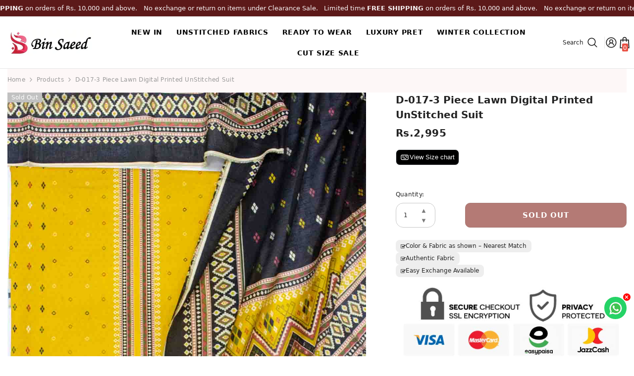

--- FILE ---
content_type: text/javascript
request_url: https://binsaeedfabric.com/cdn/shop/t/22/assets/free-shipping-message.js?v=172186761784806514561766359214
body_size: 158
content:
class FreeShippingMeter extends HTMLElement{constructor(){super()}static freeShippingText=window.free_shipping_text.free_shipping_message;static freeShippingText1=window.free_shipping_text.free_shipping_message_1;static freeShippingText2=window.free_shipping_text.free_shipping_message_2;static freeShippingText3=window.free_shipping_text.free_shipping_message_3;static freeShippingText4=window.free_shipping_text.free_shipping_message_4;static classLabel1="progress-30";static classLabel2="progress-60";static classLabel3="progress-100";static freeshipPrice=parseInt(window.free_shipping_price);connectedCallback(){this.freeShippingEligible=0,this.progressBar=this.querySelector("[data-shipping-progress]"),this.messageElement=this.querySelector("[data-shipping-message]"),this.textEnabled="true"===this.progressBar?.dataset.textEnabled,this.shipVal=window.free_shipping_text.free_shipping_1,this.progressMeter=this.querySelector("[ data-free-shipping-progress-meter]"),this.addEventListener("change",this.onCartChange.bind(this)),this.initialize()}initialize(){Shopify.getCart((e=>{this.cart=e,this.calculateProgress(e)}))}onCartChange(e){this.initialize()}calculateProgress(e){let s=e.total_price;if($("body").hasClass("setup_shipping_delivery")){const e=$(".cart-item[data-price-gift-card], .previewCartItem[data-price-gift-card]");e.length>0&&e.each((function(){s-=parseFloat($(this).attr("data-price-gift-card"))}))}const r=(parseInt(s)/100).toFixed(2),i=parseFloat(r);let t=Math.abs(100*i/FreeShippingMeter.freeshipPrice);t>=100&&(t=100);const p=this.getText(r,t),n=this.getClassLabel(t);this.setProgressWidthAndText(t,p,n)}getText(e,s){let r;if(0==e)this.progressBar.classList.add("progress-hidden"),r="<span>"+FreeShippingMeter.freeShippingText+" "+Shopify.formatMoney(100*FreeShippingMeter.freeshipPrice,window.money_format)+"!</span>";else if(e>=FreeShippingMeter.freeshipPrice)this.progressBar.classList.remove("progress-hidden"),this.freeShippingEligible=1,r=FreeShippingMeter.freeShippingText1;else{this.progressBar.classList.remove("progress-hidden");const s=Math.abs(FreeShippingMeter.freeshipPrice-e);r="<span>"+FreeShippingMeter.freeShippingText2+" </span>"+Shopify.formatMoney(100*s,window.money_format)+"<span> "+FreeShippingMeter.freeShippingText3+' </span><span class="text">'+FreeShippingMeter.freeShippingText4+"</span>",this.shipVal=window.free_shipping_text.free_shipping_2}return r}getClassLabel(e){let s;return s=0===e?"none":e<=30?FreeShippingMeter.classLabel1:e<=60?FreeShippingMeter.classLabel2:e<100?FreeShippingMeter.classLabel3:"progress-free",s}resetProgressClass(e){this.progressBar.classList.remove("progress-30"),this.progressBar.classList.remove("progress-60"),this.progressBar.classList.remove("progress-100"),this.progressBar.classList.remove("progress-free"),this.progressBar.classList.add(e)}setProgressWidthAndText(e,s,r){setTimeout((()=>{if(this.resetProgressClass(r),this.progressMeter.style.width=`${e}%`,this.textEnabled){this.progressMeter.querySelector(".text").innerHTML=`${e.toFixed(2)}%`}this.messageElement.innerHTML=s,$(".dropdown-item[data-currency]").length&&(window.show_multiple_currencies&&"undefined"!=typeof Currency&&Currency.currentCurrency!=shopCurrency||window.show_auto_currency)&&Currency.convertAll(window.shop_currency,$("#currencies .active").attr("data-currency"),"span.money","money_format")}),400)}}window.addEventListener("load",(()=>{customElements.define("free-shipping-component",FreeShippingMeter)}));


--- FILE ---
content_type: text/javascript
request_url: https://binsaeedfabric.com/cdn/shop/t/22/assets/global.js?v=29461269648783594851766359214
body_size: 5273
content:
function getFocusableElements(e){return Array.from(e.querySelectorAll("summary, a[href], button:enabled, [tabindex]:not([tabindex^='-']), [draggable], area, input:not([type=hidden]):enabled, select:enabled, textarea:enabled, object"))}const trapFocusHandlers={},warningTime=3e3;function trapFocus(e,t=e){var n=getFocusableElements(e),i=n[0],o=n[n.length-1];removeTrapFocus(),trapFocusHandlers.focusin=t=>{t.target!==e&&t.target!==o&&t.target!==i||document.addEventListener("keydown",trapFocusHandlers.keydown)},trapFocusHandlers.focusout=function(){document.removeEventListener("keydown",trapFocusHandlers.keydown)},trapFocusHandlers.keydown=function(t){"TAB"===t.code.toUpperCase()&&(t.target!==o||t.shiftKey||(t.preventDefault(),i.focus()),t.target!==e&&t.target!==i||!t.shiftKey||(t.preventDefault(),o.focus()))},document.addEventListener("focusout",trapFocusHandlers.focusout),document.addEventListener("focusin",trapFocusHandlers.focusin),t.focus()}function pauseAllMedia(){document.querySelectorAll(".js-youtube").forEach((e=>{e.contentWindow.postMessage('{"event":"command","func":"pauseVideo","args":""}',"*")})),document.querySelectorAll(".js-vimeo").forEach((e=>{e.contentWindow.postMessage('{"method":"pause"}',"*")})),document.querySelectorAll("video").forEach((e=>e.pause())),document.querySelectorAll("product-model").forEach((e=>e.modelViewerUI?.pause()))}function removeTrapFocus(e=null){document.removeEventListener("focusin",trapFocusHandlers.focusin),document.removeEventListener("focusout",trapFocusHandlers.focusout),document.removeEventListener("keydown",trapFocusHandlers.keydown),e&&e.focus()}function debounce(e,t){let n;return(...i)=>{clearTimeout(n),n=setTimeout((()=>e.apply(this,i)),t)}}const serializeForm=e=>{const t={},n=new FormData(e);for(const e of n.keys())t[e]=n.get(e);return JSON.stringify(t)};function throttle(e,t){let n=0;return function(...i){const o=(new Date).getTime();if(!(o-n<t))return n=o,e(...i)}}function fetchConfig(e="json"){return{method:"POST",headers:{"Content-Type":"application/json",Accept:`application/${e}`}}}function extractContent(e){var t=document.createElement("div");return t.innerHTML=e,t.textContent||t.innerText}function getCartUpdate(e,t,n){const i=JSON.stringify({line:e,quantity:t,sections_url:window.location.pathname});fetch(`${routes.cart_change_url}`,{...fetchConfig(),body:i}).then((e=>e.text())).then((e=>{const t=JSON.parse(e);t.errors?showWarning("Error : "+t.errors,warningTime):"function"==typeof n?n(t):Shopify.onCartUpdate(t)})).catch((e=>{console.error(e)}))}void 0===window.Shopify&&(window.Shopify={}),Shopify.bind=function(e,t){return function(){return e.apply(t,arguments)}},Shopify.setSelectorByValue=function(e,t){for(var n=0,i=e.options.length;n<i;n++){var o=e.options[n];if(t==o.value||t==o.innerHTML)return e.selectedIndex=n,n}},Shopify.addListener=function(e,t,n){e.addEventListener?e.addEventListener(t,n,!1):e.attachEvent("on"+t,n)},Shopify.postLink=function(e,t){var n=(t=t||{}).method||"post",i=t.parameters||{},o=document.createElement("form");for(var s in o.setAttribute("method",n),o.setAttribute("action",e),i){var r=document.createElement("input");r.setAttribute("type","hidden"),r.setAttribute("name",s),r.setAttribute("value",i[s]),o.appendChild(r)}document.body.appendChild(o),o.submit(),document.body.removeChild(o)},Shopify.CountryProvinceSelector=function(e,t,n){this.countryEl=document.getElementById(e),this.provinceEl=document.getElementById(t),this.provinceContainer=document.getElementById(n.hideElement||t),Shopify.addListener(this.countryEl,"change",Shopify.bind(this.countryHandler,this)),this.initCountry(),this.initProvince()},Shopify.CountryProvinceSelector.prototype={initCountry:function(){var e=this.countryEl.getAttribute("data-default");Shopify.setSelectorByValue(this.countryEl,e),this.countryHandler()},initProvince:function(){var e=this.provinceEl.getAttribute("data-default");e&&this.provinceEl.options.length>0&&Shopify.setSelectorByValue(this.provinceEl,e)},countryHandler:function(e){var t=(o=this.countryEl.options[this.countryEl.selectedIndex]).getAttribute("data-provinces"),n=JSON.parse(t);if(this.clearOptions(this.provinceEl),n&&0==n.length)this.provinceContainer.style.display="none";else{for(var i=0;i<n.length;i++){var o;(o=document.createElement("option")).value=n[i][0],o.innerHTML=n[i][1],this.provinceEl.appendChild(o)}this.provinceContainer.style.display=""}},clearOptions:function(e){for(;e.firstChild;)e.removeChild(e.firstChild)},setOptions:function(e,t){var n=0;for(t.length;n<t.length;n++){var i=document.createElement("option");i.value=t[n],i.innerHTML=t[n],e.appendChild(i)}}},Shopify.formatMoney=function(e,t){"string"==typeof e&&(e=e.replace(".",""));var n="",i=/\{\{\s*(\w+)\s*\}\}/,o=t||this.money_format;function s(e,t){return void 0===e?t:e}function r(e,t,n,i){if(t=s(t,2),n=s(n,","),i=s(i,"."),isNaN(e)||null==e)return 0;var o=(e=(e/100).toFixed(t)).split(".");return o[0].replace(/(\d)(?=(\d\d\d)+(?!\d))/g,"$1"+n)+(o[1]?i+o[1]:"")}switch(o.match(i)[1]){case"amount":n=r(e,2);break;case"amount_no_decimals":n=r(e,0);break;case"amount_with_comma_separator":n=r(e,2,".",",");break;case"amount_no_decimals_with_comma_separator":n=r(e,0,".",",")}return o.replace(i,n)},Shopify.getCart=function(e){$.getJSON("/cart.js",(function(t,n){"function"==typeof e?e(t):Shopify.onCartUpdate(t)}))},Shopify.onCartUpdate=function(e){alert("There are now "+e.item_count+" items in the cart.")},Shopify.changeItem=function(e,t,n,i){getCartUpdate(n,t,i)},Shopify.removeItem=function(e,t,n){getCartUpdate(t,0,n)},Shopify.addItem=function(e,t,n,i,o=null){let s="quantity="+(t=t||1)+"&id="+e;if(n.closest("form")){const e=n.closest("form").find('[name^="properties"]');e.length&&e.each(((e,t)=>{s=`${s}&${$(t).attr("name")}=${$(t).val()}`}))}var r={type:"POST",url:"/cart/add.js",data:s,dataType:"json",success:function(e){"function"==typeof i?i(e):Shopify.onItemAdded(e)},error:function(e,t){var i=window.cartStrings.addProductOutQuantity2;if(o.length>0){var s=parseInt(o.attr("data-inventory-quantity"));i=getInputMessage(s),o.val(s)}Shopify.onError(e,t,i),n.removeClass("is-loading")}};$.ajax(r)},Shopify.onItemAdded=function(e){alert(e.title+" was added to your shopping cart.")},Shopify.onError=function(XMLHttpRequest,textStatus,message){var data=eval("("+XMLHttpRequest.responseText+")");data.message?data.description?showWarning(data.description):showWarning(data.message+": "+message,warningTime):showWarning("Error : "+message,warningTime)};class MenuDrawer extends HTMLElement{constructor(){super(),this.mainDetailsToggle=this.querySelector("details");const e=this.querySelectorAll("summary");this.addAccessibilityAttributes(e),"iPhone"===navigator.platform&&document.documentElement.style.setProperty("--viewport-height",`${window.innerHeight}px`),this.addEventListener("keyup",this.onKeyUp.bind(this)),this.addEventListener("focusout",this.onFocusOut.bind(this)),this.bindEvents()}bindEvents(){this.querySelectorAll("summary").forEach((e=>e.addEventListener("click",this.onSummaryClick.bind(this)))),this.querySelectorAll("button").forEach((e=>e.addEventListener("click",this.onCloseButtonClick.bind(this))))}addAccessibilityAttributes(e){e.forEach((e=>{e.setAttribute("role","button"),e.setAttribute("aria-expanded",!1),e.setAttribute("aria-controls",e.nextElementSibling.id)}))}onKeyUp(e){if("ESCAPE"!==e.code.toUpperCase())return;const t=e.target.closest("details[open]");t&&(t===this.mainDetailsToggle?this.closeMenuDrawer(this.mainDetailsToggle.querySelector("summary")):this.closeSubmenu(t))}onSummaryClick(e){const t=e.currentTarget,n=t.parentNode,i=n.hasAttribute("open");n===this.mainDetailsToggle?(i&&e.preventDefault(),i?this.closeMenuDrawer(t):this.openMenuDrawer(t)):(trapFocus(t.nextElementSibling,n.querySelector("button")),setTimeout((()=>{n.classList.add("menu-opening")})))}openMenuDrawer(e){setTimeout((()=>{this.mainDetailsToggle.classList.add("menu-opening")})),e.setAttribute("aria-expanded",!0),trapFocus(this.mainDetailsToggle,e),document.body.classList.add("overflow-hidden-mobile")}closeMenuDrawer(e,t=!1){void 0!==e&&(this.mainDetailsToggle.classList.remove("menu-opening"),this.mainDetailsToggle.querySelectorAll("details").forEach((e=>{e.removeAttribute("open"),e.classList.remove("menu-opening")})),this.mainDetailsToggle.querySelector("summary").setAttribute("aria-expanded",!1),document.body.classList.remove("overflow-hidden-mobile"),removeTrapFocus(t),this.closeAnimation(this.mainDetailsToggle))}onFocusOut(e){setTimeout((()=>{this.mainDetailsToggle.hasAttribute("open")&&!this.mainDetailsToggle.contains(document.activeElement)&&this.closeMenuDrawer()}))}onCloseButtonClick(e){const t=e.currentTarget.closest("details");this.closeSubmenu(t)}closeSubmenu(e){e.classList.remove("menu-opening"),removeTrapFocus(),this.closeAnimation(e)}closeAnimation(e){let t;const n=i=>{void 0===t&&(t=i);i-t<400?window.requestAnimationFrame(n):(e.removeAttribute("open"),e.closest("details[open]")&&trapFocus(e.closest("details[open]"),e.querySelector("summary")))};window.requestAnimationFrame(n)}}customElements.define("menu-drawer",MenuDrawer);class HeaderDrawer extends MenuDrawer{constructor(){super()}openMenuDrawer(e){this.header=this.header||document.getElementById("shopify-section-header"),this.borderOffset=this.borderOffset||this.closest(".header-wrapper").classList.contains("header-wrapper--border-bottom")?1:0,document.documentElement.style.setProperty("--header-bottom-position",`${parseInt(this.header.getBoundingClientRect().bottom-this.borderOffset)}px`),setTimeout((()=>{this.mainDetailsToggle.classList.add("menu-opening")})),e.setAttribute("aria-expanded",!0),trapFocus(this.mainDetailsToggle,e),document.body.classList.add("overflow-hidden-mobile")}}customElements.define("header-drawer",HeaderDrawer);class UpdateQuantity extends HTMLElement{constructor(){super(),this.input=this.querySelector("input"),this.changeCart=!1,this.changeEvent=new Event("change",{bubbles:!0}),this.querySelectorAll(".btn-quantity").forEach((e=>e.addEventListener("click",this.onButtonClick.bind(this))))}onButtonClick(e){e.preventDefault();const t=e.target;let n=t.parentElement.querySelector(".quantity");const i=Number(n.value),o=Number(n.dataset.inventoryQuantity),s=t.closest(".product-form")?.querySelector("[data-btn-addtocart]");let r,a=!1;const c=(document.body.matches(".quickshop-popup-show")?window[`quick_shop_policy_array_${this.input.dataset.product}`]:window[`cart_selling_array_${this.dataset.product}`])[document.body.matches(".quickshop-popup-show")?this.closest(".productView-options").querySelector('[name="id"]').value:this.input.dataset.cartQuantityId];if(a="false"==s?.dataset.available||null==s?.dataset.available,r=t.matches(".plus")?i+1:t.matches(".minus")?i-1:i,r<0&&(r=1),r>o&&a&&"deny"==c){showWarning(getInputMessage(o),warningTime),r=o}n.value=r,"number"==typeof this.changeCart&&clearTimeout(this.changeCart),this.changeCart=setTimeout((()=>{t.matches(".btn-quantity")&&this.input.dispatchEvent(this.changeEvent)}),350)}quantityCheckedToBeContinue(){const e=window[`cart_selling_array_${this.dataset.product}`];return null!=e&&"continue"===e[this.querySelector('[name="quantity"]').dataset.cartQuantityId]}}class UpdateQuantityQuickShop extends HTMLElement{constructor(){super(),this.input=this.querySelector("input"),this.changeEvent=new Event("change",{bubbles:!0}),this.querySelectorAll(".btn-quantity").forEach((e=>e.addEventListener("click",this.onChangeQuantity.bind(this)))),this.input.addEventListener("change",this.onChangeQuantity.bind(this))}onChangeQuantity(e){e.preventDefault();const t=e.target;let n=t.parentElement.querySelector(".quantity");const i=Number(n.value),o=Number(n.dataset.inventoryQuantity),s=t.closest("[data-quickshop]").querySelector("[data-btn-addtocart]");let r;if(r=t.matches(".plus")?i+1:t.matches(".minus")?i-1:i,r<=0&&(r=1),r>o&&!s.matches(".button--pre-untrack")){showWarning(getInputMessage(o),warningTime),r=o}n.value=r,t.matches(".btn-quantity")&&this.input.dispatchEvent(this.changeEvent);this.closest("[data-quickshop]").querySelector('form input[type="hidden"]').setAttribute("value",r)}}class ProductScroller extends HTMLElement{constructor(){super(),this.container=this.querySelector("[data-drag-container]"),this.dragParent=this.querySelector("[data-drag-parent]"),this.initDragToScroll(),this.container.setAttribute("style","--width: "+this.container.clientWidth+"px;"),window.addEventListener("resize",(()=>{this.container.setAttribute("style","--width: "+this.container.clientWidth+"px;")}))}initDragToScroll(){var e;(e=this.container).clientWidth<e.scrollWidth?this.dragToScroll(this.container):this.dragToScroll(this.dragParent)}dragToScroll(e){let t,n,i,o=!1;e.addEventListener("mousedown",(i=>{i.target;o=!0,t=i.pageX-e.offsetLeft,n=e.scrollLeft})),e.addEventListener("mouseup",(()=>{o=!1,clearTimeout(i),i=setTimeout((()=>{e.classList.remove("active")}),150)})),e.addEventListener("mousemove",(i=>{if(!o)return;i.preventDefault(),e.classList.contains("active")||e.classList.add("active");const s=1*(i.pageX-e.offsetLeft-t);e.scrollLeft=n-s})),e.addEventListener("mouseleave",(()=>{o=!1,clearTimeout(i),i=setTimeout((()=>{e.classList.remove("active")}),150)}))}}class ImageToFlip extends HTMLElement{constructor(){super(),this.imageContainer=this,this.initObserver()}initObserver(){this.observer=new IntersectionObserver(((e,t)=>{const n=e[0];n.isIntersecting&&(n.target.classList.add("show"),t.unobserve(n.target))}),{threshold:.4}),this.observer.observe(this.imageContainer)}}function showWarning(e,t=null){window.warningTimeout&&clearTimeout(window.warningTimeout);document.getElementById("halo-warning-popup").querySelector("[data-halo-warning-content]").textContent=e,document.body.classList.add("has-warning"),t&&(window.warningTimeout=setTimeout((()=>{document.body.classList.remove("has-warning")}),t))}function getInputMessage(e){return window.cartStrings.addProductOutQuantity.replace("[maxQuantity]",e)}window.addEventListener("load",(()=>{customElements.define("cart-update-quantity",UpdateQuantity),customElements.define("quickshop-update-quantity",UpdateQuantityQuickShop),customElements.define("product-scroller",ProductScroller)}));class FadeInComponent extends HTMLElement{constructor(){super()}connectedCallback(){this.initObserver()}initObserver(){this.observer=new IntersectionObserver(((e,t)=>{e[0].isIntersecting&&(this.classList.add("fade-in"),t.unobserve(this))}),{threshold:.7}),this.observer.observe(this)}}function loadScrolling(){document.querySelectorAll("[data-scrolling]").forEach((e=>{"vertical"==e.dataset.scrolling?this.scrollVertical(e):this.scrollHorizontal(e)}))}function scrollVertical(e){const t=e.closest(".special-banner__item")||e,n=t.getBoundingClientRect().top,i=t.getBoundingClientRect().height,o=window.innerHeight,s=e.scrollHeight/i,r=i>=o?0:(o-i)/2;n-r<0&&n>-1*i?this.scrollTop(e,(-1*n+r)*s):n-r>=0?this.scrollTop(e,0):this.scrollTop(e,e.scrollHeight)}function scrollTop(e,t){e.scrollTo({top:t,behavior:"smooth"})}function scrollHorizontal(e){const t=e.querySelector(".scrolling-text__list--1"),n=e.querySelector(".scrolling-text__list--2");if(!t)return;const i=e.getBoundingClientRect().top,o=e.getBoundingClientRect().height,s=window.innerHeight,r=t.scrollWidth>window.innerWidth?t.scrollWidth-window.innerWidth:0,a=2*t.getBoundingClientRect().height,c=o>=s?0:(s-o)/2,l=r/(o/2+c-a);let u=(-1*i+c)*l,d=(o/2-a+c)*l-u;i-c<0&&i-a>-1*o/2?(u*=-1,d*=-1):i-c>=0?(u=0,d=-1*r):(u=-1*r,d=0),t.scrollWidth<=window.innerWidth?n.style.justifyContent="flex-end":this.translateX(t,n,u,d)}function translateX(e,t,n,i){e.style.transform=`translateX(${n}px)`,t.style.transform=`translateX(${i}px)`}window.addEventListener("load",(()=>{customElements.define("fade-in-component",FadeInComponent),this.loadScrolling()})),window.onscroll=()=>{this.loadScrolling()};class SmoothScrollMenu{constructor(e){this.menuItems=document.querySelectorAll(e),this.attachEvents(),this.hideMenuItemsWithoutSection()}attachEvents(){this.menuItems.forEach((e=>{const t=e.querySelector("a");t&&t.getAttribute("href")&&"#"!==t.getAttribute("href")&&t.addEventListener("click",(e=>this.handleMenuItemClick(e,t)))}))}handleMenuItemClick(e,t){e.preventDefault();var n=t.getAttribute("href"),i=!0;const o=window.location.pathname+window.location.hash;if(n.includes("/")&&o!==n&&(window.location.href=n,i=!1),i){var s=document.getElementById(t.getAttribute("href").split("#")[1]);s&&this.scrollToSection(s)}}scrollToSection(e){this.smoothScrollTo(e)}smoothScrollTo(e){window.scrollTo({behavior:"smooth",top:e.offsetTop})}hideMenuItemsWithoutSection(){this.menuItems.forEach((e=>{const t=e.querySelector("a").getAttribute("href").split("#")[1];void 0===t||""===t||document.getElementById(t)||(e.style.display="none")}))}}document.addEventListener("DOMContentLoaded",(function(){new SmoothScrollMenu(".header__inline-menu .menu-lv-1"),customElements.define("details-disclosure",DetailsDisclosure)}));class DetailsDisclosure extends HTMLElement{constructor(){super(),this.mainDetailsToggle=this.querySelector("details"),this.addEventListener("keyup",this.onKeyUp),this.mainDetailsToggle.addEventListener("focusout",this.onFocusOut.bind(this))}onKeyUp(e){if("ESCAPE"!==e.code.toUpperCase())return;const t=e.target.closest("details[open]");if(!t)return;const n=t.querySelector("summary");t.removeAttribute("open"),n.focus()}onFocusOut(){setTimeout((()=>{this.contains(document.activeElement)||this.close()}))}close(){this.mainDetailsToggle.removeAttribute("open")}}class AccountIcon extends HTMLElement{constructor(){super(),this.icon=this.querySelector(".icon")}connectedCallback(){document.addEventListener("storefront:signincompleted",this.handleStorefrontSignInCompleted.bind(this))}handleStorefrontSignInCompleted(e){e?.detail?.avatar&&this.icon?.replaceWith(e.detail.avatar.cloneNode())}}customElements.define("account-icon",AccountIcon);class PositiveVibesComponent extends HTMLElement{constructor(){super(),this.productPositiveVibes()}productPositiveVibes(){const e=this.querySelector(".text-vibes"),t=this.querySelectorAll(".text-vibes--child");let n=0;if(t.length>1){const i=document.createElement("div");i.classList.add("text-vibes--child"),i.innerHTML=t[0].innerHTML,e.appendChild(i);const o=e.querySelectorAll(".text-vibes--child");setInterval((()=>{const t=o[n].offsetHeight;o.forEach(((i,o)=>{e.style.cssText=`transform: translateY(${t*-n}px); transition: all .5s ease;`,0==n&&(e.style.cssText=`transform: translateY(${t*-n}px); transition: none;`)})),n=(n+1)%o.length,this.heightPositive()}),3e3)}}heightPositive(){this.querySelector(".text-vibes");const e=this.querySelectorAll(".text-vibes--child");let t=0;e.forEach((e=>{t=Math.max(t,e.querySelector("p").offsetHeight)})),this.style.minHeight=t+"px",e.forEach((e=>{e.style.minHeight=`${t}px`}))}}function checkTransparentHeader(){allowTransparent(),Shopify.designMode&&(document.addEventListener("shopify:section:load",allowTransparent),document.addEventListener("shopify:section:unload",allowTransparent),document.addEventListener("shopify:section:reorder",allowTransparent))}function allowTransparent(){document.querySelector(".shopify-section:first-child [allow-transparent-header]")||document.querySelector("body").removeAttribute("allow-transparency")}document.addEventListener("DOMContentLoaded",(()=>{customElements.define("positive-vibes",PositiveVibesComponent)})),document.addEventListener("DOMContentLoaded",(function(){checkTransparentHeader()}));const PUB_SUB_EVENTS={cartUpdate:"cart-update",quantityUpdate:"quantity-update",optionValueSelectionChange:"option-value-selection-change",variantChange:"variant-change",cartError:"cart-error"};let subscribers={};function subscribe(e,t){return void 0===subscribers[e]&&(subscribers[e]=[]),subscribers[e]=[...subscribers[e],t],function(){subscribers[e]=subscribers[e].filter((e=>e!==t))}}function publish(e,t){subscribers[e]&&subscribers[e].forEach((e=>{e(t)}))}class BulkAdd extends HTMLElement{constructor(){super(),this.queue=[],this.requestStarted=!1,this.ids=[]}startQueue(e,t){this.queue.push({id:e,quantity:t});const n=setInterval((()=>{this.queue.length>0?this.requestStarted||this.sendRequest(this.queue):clearInterval(n)}),250)}sendRequest(e){this.requestStarted=!0;const t={};e.forEach((e=>{t[parseInt(e.id)]=e.quantity})),this.queue=this.queue.filter((t=>!e.includes(t)));(this.closest("quick-order-list")||this.closest("quick-add-bulk")).updateMultipleQty(t)}resetQuantityInput(e){const t=this.querySelector(`#Quantity-${e}`);t.value=t.getAttribute("value"),this.isEnterPressed=!1}setValidity(e,t,n){e.target.setCustomValidity(n),e.target.reportValidity(),this.resetQuantityInput(t),e.target.select()}validateQuantity(e){const t=parseInt(e.target.value),n=e.target.dataset.index;t<e.target.dataset.min?this.setValidity(e,n,window.quickOrderListStrings.min_error.replace("[min]",e.target.dataset.min)):t>parseInt(e.target.max)?this.setValidity(e,n,window.quickOrderListStrings.max_error.replace("[max]",e.target.max)):t%parseInt(e.target.step)!=0?this.setValidity(e,n,window.quickOrderListStrings.step_error.replace("[step]",e.target.step)):(e.target.setCustomValidity(""),e.target.reportValidity(),this.startQueue(n,t))}getSectionsUrl(){return window.pageNumber?`${window.location.pathname}?page=${window.pageNumber}`:`${window.location.pathname}`}getSectionInnerHTML(e,t){return(new DOMParser).parseFromString(e,"text/html").querySelector(t).innerHTML}}customElements.get("bulk-add")||customElements.define("bulk-add",BulkAdd);class SearchForm extends HTMLElement{constructor(){super(),this.input=this.querySelector('input[type="search"]'),this.input&&(this.input.form.addEventListener("reset",this.onFormReset.bind(this)),this.input.addEventListener("input",debounce((e=>{this.onChange(e)}),300).bind(this)))}shouldResetForm(){return!document.querySelector('[aria-selected="true"] a')}onFormReset(e){e.preventDefault(),this.shouldResetForm()&&(this.input.value="",this.input.focus())}}customElements.define("search-form",SearchForm);


--- FILE ---
content_type: text/javascript; charset=utf-8
request_url: https://binsaeedfabric.com/products/d-017.js
body_size: -101
content:
{"id":9085761061177,"title":"D-017-3 Piece Lawn Digital Printed UnStitched Suit","handle":"d-017","description":"\u003cp\u003e3 Piece Digital Printed Yellow Color Lawn Suit with Plain Trouser and Printed Dupata\u003c\/p\u003e","published_at":"2024-02-15T02:06:59+05:00","created_at":"2024-02-13T02:55:13+05:00","vendor":"Bin Saeed Fabrics","type":"Unstitched","tags":["3pc","digital","unstitched"],"price":299500,"price_min":299500,"price_max":299500,"available":false,"price_varies":false,"compare_at_price":null,"compare_at_price_min":0,"compare_at_price_max":0,"compare_at_price_varies":false,"variants":[{"id":48069377753401,"title":"Default Title","option1":"Default Title","option2":null,"option3":null,"sku":null,"requires_shipping":true,"taxable":true,"featured_image":null,"available":false,"name":"D-017-3 Piece Lawn Digital Printed UnStitched Suit","public_title":null,"options":["Default Title"],"price":299500,"weight":800,"compare_at_price":null,"inventory_management":"shopify","barcode":null,"requires_selling_plan":false,"selling_plan_allocations":[]}],"images":["\/\/cdn.shopify.com\/s\/files\/1\/0550\/0872\/3016\/files\/D-017-3_Piece_Lawn_Digital_Printed_UnStitched_Suit_-_pictures_-_eb39aca4f66728adab8ae290fb6d3d7b.jpg?v=1760805033","\/\/cdn.shopify.com\/s\/files\/1\/0550\/0872\/3016\/files\/D-017-3_Piece_Lawn_Digital_Printed_UnStitched_Suit_-_pictures_-_798dee09c64d81d5aea7428c2e0d6cab.jpg?v=1760805034","\/\/cdn.shopify.com\/s\/files\/1\/0550\/0872\/3016\/files\/D-017-3_Piece_Lawn_Digital_Printed_UnStitched_Suit_-_pictures_-_f93dfa704590a87dd20eda4993547c58.jpg?v=1760805033","\/\/cdn.shopify.com\/s\/files\/1\/0550\/0872\/3016\/files\/D-017-3_Piece_Lawn_Digital_Printed_UnStitched_Suit_-_pictures_-_2c1269296449e7369d24d4da76dafe89.jpg?v=1760805034"],"featured_image":"\/\/cdn.shopify.com\/s\/files\/1\/0550\/0872\/3016\/files\/D-017-3_Piece_Lawn_Digital_Printed_UnStitched_Suit_-_pictures_-_eb39aca4f66728adab8ae290fb6d3d7b.jpg?v=1760805033","options":[{"name":"Title","position":1,"values":["Default Title"]}],"url":"\/products\/d-017","media":[{"alt":"Bin Saeed Fabric - D-017-3 Piece Lawn Digital Printed UnStitched Suit","id":37487247294777,"position":1,"preview_image":{"aspect_ratio":0.718,"height":1600,"width":1148,"src":"https:\/\/cdn.shopify.com\/s\/files\/1\/0550\/0872\/3016\/files\/D-017-3_Piece_Lawn_Digital_Printed_UnStitched_Suit_-_pictures_-_eb39aca4f66728adab8ae290fb6d3d7b.jpg?v=1760805033"},"aspect_ratio":0.718,"height":1600,"media_type":"image","src":"https:\/\/cdn.shopify.com\/s\/files\/1\/0550\/0872\/3016\/files\/D-017-3_Piece_Lawn_Digital_Printed_UnStitched_Suit_-_pictures_-_eb39aca4f66728adab8ae290fb6d3d7b.jpg?v=1760805033","width":1148},{"alt":"Bin Saeed Fabric - D-017-3 Piece Lawn Digital Printed UnStitched Suit","id":37487247327545,"position":2,"preview_image":{"aspect_ratio":0.718,"height":1600,"width":1148,"src":"https:\/\/cdn.shopify.com\/s\/files\/1\/0550\/0872\/3016\/files\/D-017-3_Piece_Lawn_Digital_Printed_UnStitched_Suit_-_pictures_-_798dee09c64d81d5aea7428c2e0d6cab.jpg?v=1760805034"},"aspect_ratio":0.718,"height":1600,"media_type":"image","src":"https:\/\/cdn.shopify.com\/s\/files\/1\/0550\/0872\/3016\/files\/D-017-3_Piece_Lawn_Digital_Printed_UnStitched_Suit_-_pictures_-_798dee09c64d81d5aea7428c2e0d6cab.jpg?v=1760805034","width":1148},{"alt":"Bin Saeed Fabric - D-017-3 Piece Lawn Digital Printed UnStitched Suit","id":37487247360313,"position":3,"preview_image":{"aspect_ratio":0.718,"height":1600,"width":1148,"src":"https:\/\/cdn.shopify.com\/s\/files\/1\/0550\/0872\/3016\/files\/D-017-3_Piece_Lawn_Digital_Printed_UnStitched_Suit_-_pictures_-_f93dfa704590a87dd20eda4993547c58.jpg?v=1760805033"},"aspect_ratio":0.718,"height":1600,"media_type":"image","src":"https:\/\/cdn.shopify.com\/s\/files\/1\/0550\/0872\/3016\/files\/D-017-3_Piece_Lawn_Digital_Printed_UnStitched_Suit_-_pictures_-_f93dfa704590a87dd20eda4993547c58.jpg?v=1760805033","width":1148},{"alt":"Bin Saeed Fabric - D-017-3 Piece Lawn Digital Printed UnStitched Suit","id":37487247393081,"position":4,"preview_image":{"aspect_ratio":0.718,"height":1600,"width":1148,"src":"https:\/\/cdn.shopify.com\/s\/files\/1\/0550\/0872\/3016\/files\/D-017-3_Piece_Lawn_Digital_Printed_UnStitched_Suit_-_pictures_-_2c1269296449e7369d24d4da76dafe89.jpg?v=1760805034"},"aspect_ratio":0.718,"height":1600,"media_type":"image","src":"https:\/\/cdn.shopify.com\/s\/files\/1\/0550\/0872\/3016\/files\/D-017-3_Piece_Lawn_Digital_Printed_UnStitched_Suit_-_pictures_-_2c1269296449e7369d24d4da76dafe89.jpg?v=1760805034","width":1148}],"requires_selling_plan":false,"selling_plan_groups":[]}

--- FILE ---
content_type: text/javascript
request_url: https://binsaeedfabric.com/cdn/shop/t/22/assets/theme.js?v=56793802416828452821766359215
body_size: 28249
content:
!function(t){var e,a=t("body"),o=t(document),i=(t("html"),t(window));o.ready((()=>{o.ajaxStart((()=>{n.isAjaxLoading=!0})),o.ajaxStop((()=>{n.isAjaxLoading=!1})),n.ready()})),document.addEventListener("DOMContentLoaded",(function(){n.init()})),window.onload=function(){n.initProductPage()};var n={haloTimeout:null,isAjaxLoading:!1,ready:function(){this.loaderScript(),this.loaderProductBlock(),navigator.userAgent.match(/Mac OS X.*(?:Safari|Chrome)/)&&!navigator.userAgent.match(/Chrome/)?document.body.classList.add("safari"):document.body.classList.add("chrome"),"undefined"!=typeof InstallTrigger&&document.body.classList.add("firefox");/iPad|iPhone|iPod/.test(navigator.userAgent)&&!window.MSStream&&document.body.classList.add("iOS"),a.hasClass("template-product")&&this.loaderRecommendationsBlock(),t("[data-product-tab-block]").length&&this.clickedActiveProductTabs(),(a.hasClass("product-card-layout-07")||a.hasClass("product-card-layout-08"))&&this.calculateTranslateYHeight(),window.sharedFunctions={setLocalStorageProductForWishlist:this.setLocalStorageProductForWishlist,checkNeedToConvertCurrency:this.checkNeedToConvertCurrency,productBlockSilder:this.productBlockSilder,calculateTranslateYHeight:this.calculateTranslateYHeight,productCountdownCard:n.productCountdownCard,swapHoverVideoProductCard:n.swapHoverVideoProductCard,updateSidebarCart:n.updateSidebarCart}},init:function(){this.initMultiTab(),this.initMultiTabMobile(),this.productBlockInfiniteScroll(),this.initGlobalCheckbox(),this.initColorSwatch(),this.initAddToCart(),this.initQuickShop(),this.initQuickCart(),this.initNotifyInStock(),this.initCompareProduct(),this.initWishlist(),this.initAskAnExpert(),this.initHeader(),this.headerLanguageCurrency(),this.headerMasonry(),this.initLiveChat(),this.headerSidebarSearch(),this.headerStickySearchForm(),this.initCountdown(),this.collectionCountdown(),this.handleScrollDown(),this.initVideoPopup(),this.swapHoverVideoProductCard(),this.initDynamicBrowserTabTitle(),this.initWarningPopup(),this.clickIconScrollSection(),this.specialBanner(),this.formMessage(),this.typingAnimation(),this.spotlightproductSlider(),this.doBeforeMegaMenuProductBlock(),t(".lookbook-carousel").length&&this.lookbookCarousel(),(window.quick_view.show||window.quick_view.show_mb)&&this.initQuickView(),window.innerWidth<1025&&(this.menuSidebarMobile(),this.menuSidebarMobileToggle());const e=document.querySelectorAll(".media--loading-effect img"),o=document.getElementById("main-collection-product-grid");let s;(e.length>0||o)&&this.initLazyloadObserver(e,o),a.hasClass("show_effect_close")&&(this.backgroundOverlayHoverEffect(),this.backgroundOverlayHoverEffect1()),a.hasClass("template-cart")&&(this.updateGiftWrapper(),this.activeCheckboxStickyCartMobile()),(a.hasClass("template-product")||t(".product-details").hasClass("featured-product"))&&(this.initProductBundle(),this.articleGallery(),this.toggleSidebarMobile(),this.initCollapseSidebarBlock(),this.initCategoryActive(),this.productCustomInformation(),this.iconZoomClickMobile(),this.productBlockSilderSidebar()),(a.hasClass("template-blog")||a.hasClass("template-article"))&&(this.initCollapseSidebarBlock(),this.initCategoryActive(),this.toggleSidebarMobile(),this.initBlogMasonry(),this.productBlockSilderSidebar(),this.productBlockSilderArticle()),a.hasClass("template-article")&&this.articleGallery(),(a.hasClass("template-collection")||a.hasClass("template-search"))&&(this.initCollapseSidebarBlock(),this.initCategoryActive(),this.toggleSidebarMobile(),this.productBlockSilderSidebar(),this.initInfiniteScrolling(),this.initQuickShopProductList()),a.hasClass("template-list-collections")&&(this.toggleSidebarMobile(),this.productBlockSilderSidebar(),this.initCategoryActive()),a.hasClass("template-collection")&&t(".collection-express-order").length&&(this.toggleVariantsForExpressOrder(),this.initExpressOrderAddToCart()),a.hasClass("product-card-layout-08")&&n.productCountdownCard(),n.checkScrollLayoutForRecenlyViewed(),s=window.innerWidth>1024,i.on("resize",(()=>{this.headerSidebarSearch(),this.specialBanner(),this.specialBannerSlider(),this.unsymmetricalSlider(),this.doBeforeMegaMenuProductBlock(),window.innerWidth>1024?document.body.classList.remove("menu_open"):s&&(s=!1,this.menuSidebarMobile(),this.menuSidebarMobileToggle(),this.initMultiTab(),this.initMultiTabMobile())}))},initProductPage:function(){t(".template-product .product-details:not(.featured-product)")&&this.initProductView(t(".product-details:not(.featured-product) .halo-productView")),t(".product-details.featured-product")&&this.initProductView(t(".product-details.featured-product .halo-productView"))},checkNeedToConvertCurrency:function(){return t(".dropdown-item[data-currency]").length?window.show_multiple_currencies&&"undefined"!=typeof Currency&&Currency.currentCurrency!=shopCurrency||window.show_auto_currency:void 0},loaderScript:function(){var e=function(){var e=t("[data-loader-script]");e.length>0&&e.each(((e,a)=>{var o=t(a),i=o.data("loader-script"),s=a.getBoundingClientRect().top;o.hasClass("is-load")||s<window.innerHeight+100&&(n.buildScript(i),t('[data-loader-script="'+i+'"]').addClass("is-load"))}))};e(),window.addEventListener("scroll",e)},buildScript:function(t){var e=document.createElement("script");e.src=t,document.body.appendChild(e)},buildStyleSheet:function(t,e){if(""==t)return;const a=document.createElement("link");a.rel="stylesheet",a.type="text/css",a.href=t,e.parentNode.insertBefore(a,e)},loaderProductBlock:function(){o.ajaxStart((()=>{!0})),o.ajaxStop((()=>{!1}));this.productBlock=document.querySelectorAll("[data-product-block]");this.observer=new IntersectionObserver(((e,o)=>{e.forEach((e=>{if(e.isIntersecting){const p=t(e.target);if(p.hasClass("ajax-loaded"))return;var o=p.data("collection"),i=p.data("layout"),s=p.data("limit"),r=p.data("image-ratio"),l=p.data("swipe"),c=p.attr("sectionId"),d=p.attr("hasCountdown");null!=o&&null!=o?t.ajax({type:"get",url:window.routes.root+"/collections/"+o,cache:!1,data:{view:"ajax_product_block",constraint:"limit="+s+"+layout="+i+"+sectionId="+c+"+imageRatio="+r+"+swipe="+l+"+hasCountdown="+d},beforeSend:function(){p.addClass("ajax-loaded")},success:function(e){if(""!=o){const a=n.handleResponse(t(e),0,s);"grid"==i?p.find(".products-grid").html(a):"slider"==i?p.find(".products-carousel").html(a):"scroll"==i&&p.find(".products-flex").html(a),p.find(".card .variants-popup-content .selector-wrapper .swatch-element").each((function(){const e=t(this).find("input"),a=t(this).find("label");e.attr({id:(e.attr("id")||"")+c,name:(e.attr("name")||"")+c}),a.attr("for",(a.attr("for")||"")+c)})),p.find(".card").each((function(){const e=t(this).find(".variants-popup-content form"),a=t(this).find(".card-action form"),o=t(this).find(".variants-popup-content select"),i=t(this).find(".card-action form button"),n=t(this).find(".variants-popup-content .product-card__button2 button");e.attr("id",(e.attr("id")||"")+c),a.attr("id",(a.attr("id")||"")+c),o.attr("id",(o.attr("id")||"")+c),i.attr("data-form-id",(i.attr("data-form-id")||"")+c),n.attr("data-form-id",(n.attr("data-form-id")||"")+c)}))}},complete:function(){if("slider"==i&&n.productBlockSilder(p),p.hasClass("special-banner__product")&&"grid"==i&&window.innerWidth<1200&&(p.find(".special-banner__products--grid").addClass("products-carousel"),n.productBlockSilder(p)),p.hasClass("halo-block-unsymmetrical")&&"grid"==i&&window.innerWidth<1200&&n.unsymmetricalSlider(p),window.compare.show){var e=t("[data-compare-link]");n.setLocalStorageProductForCompare(e)}n.swapHoverVideoProductCard(),window.wishlist.show&&n.setLocalStorageProductForWishlist(),n.checkNeedToConvertCurrency()&&Currency.convertAll(window.shop_currency,t("#currencies .active").attr("data-currency"),"span.money","money_format"),t("body").hasClass("cursor-fixed__show")&&(window.sharedFunctionsAnimation.onEnterButton(),window.sharedFunctionsAnimation.onLeaveButton()),a.hasClass("product-card-layout-08")&&n.productCountdownCard(),(a.hasClass("product-card-layout-07")||a.hasClass("product-card-layout-08"))&&n.calculateTranslateYHeight()}}):(p.addClass("ajax-loaded"),"slider"==i&&n.productBlockSilder(p),n.checkNeedToConvertCurrency()&&Currency.convertAll(window.shop_currency,t("#currencies .active").attr("data-currency"),"span.money","money_format"))}}))}),{rootMargin:"0px 0px 200px 0px"}),this.productBlock.forEach((t=>{this.observer.observe(t)}))},handleResponse:(t,e,a)=>t=t.splice(e,a),loaderRecommendationsBlock:function(){n.buildRecommendationBlock()},headerMasonry:function(){t(".menu-dropdown__wrapper [data-masonry]").masonry({columnWidth:".grid-sizer",itemSelector:"[data-gridItem]"})},initLiveChat:function(){t(".live-wrapper-icon").on("click",(function(e){t(this).parent().toggleClass("live_help--active")})),a.on("click",(function(e){t(".live_help").hasClass("live_help--active")&&0===t(event.target).closest(".live_help").length&&(e.preventDefault(),t(".live_help").removeClass("live_help--active"))}))},initHeader:function(){const t=document.querySelectorAll('[class*="section-header"]');if(t){let e=t.length+20;t.forEach((t=>{t.classList.contains("section-header-mobile")||(t.setAttribute("data-index",e),t.style.zIndex=e,e--)}));const a=document.querySelector(".header-basic--transparent");if(a&&document.body.classList.contains("template-index")){const t=a.offsetHeight,e=document.querySelector('.header-navigation[class*="--transparent"]');e&&(e.style.top=`${t}px`,e.classList.add("has-top"))}}},headerLanguageCurrency:function(){if(!document.querySelector(".header-language_currency"))return;const t=document.querySelectorAll('[class*="section-header-"]');document.addEventListener("click",(e=>{const a=e.target,o=a.closest(".header-language_currency"),i=o?.querySelector(".top-language-currency"),n=o?.querySelector(".dropdown-currency"),s=o?.querySelector(".dropdown-language");a.matches(".header-language_currency")||a.closest(".header-language_currency")?(a.matches(".icon-languageCurrency")||a.closest(".icon-languageCurrency")?i?.classList.toggle("show"):!a.matches(".top-language-currency")&&!a.closest(".top-language-currency")||document.querySelector(".icon-languageCurrency")||i?.classList.toggle("show"),(a.matches(".halo-top-currency")||a.closest(".halo-top-currency"))&&(s?.classList.remove("show"),n?.classList.toggle("show")),(a.matches(".halo-top-language")||a.closest(".halo-top-language"))&&(n?.classList.remove("show"),s?.classList.toggle("show")),a.matches(".dropdown-menu .dropdown-item")&&(n?.classList.remove("show"),s?.classList.remove("show"))):t.forEach((t=>{t.querySelector(".top-language-currency")?.classList.remove("show"),t.querySelector(".dropdown-currency")?.classList.remove("show"),t.querySelector(".dropdown-language")?.classList.remove("show")}))}))},headerSidebarSearch:function(){t(".header-top .header__search .search_details"),t("#search-form-mobile .halo-sidebar-wrapper .search_details");var e=t(".header-top .header__search"),a=t("#search-form-mobile .halo-sidebar-wrapper"),o=t(".search_details"),i=t(".header-top .header__search predictive-search"),n=t("#search-form-mobile .halo-sidebar-wrapper predictive-search");0===i.length&&(i=t(".header-top .header__search .search_details")),0===n.length&&(n=t("#search-form-mobile .halo-sidebar-wrapper .search_details")),window.innerWidth<1025?(t(".header").hasClass("header-01")&&i.appendTo(a),o.attr("open","true"),t("[data-search-mobile]").on("click",(e=>{e.preventDefault(),t("body").addClass("open_search_mobile")})),t("[data-search-close-sidebar], .background-overlay").on("click",(e=>{e.preventDefault(),t("body").removeClass("open_search_mobile")}))):(t(".header").hasClass("header-01")&&n.appendTo(e),o.removeAttr("open"),t(".search-modal__close-button").on("click",(e=>{t(".search_details").removeAttr("open"),t("body").removeClass("open_search_menu")})),t("[data-search-menu]").on("click",(e=>{e.preventDefault(),t("body").addClass("open_search_menu")})))},headerStickySearchForm:function(){var e="[data-search-sticky-form]",a="[data-search-menu-sticky-form] .icon-search",o="[data-search-menu-sticky-form] .icon-search-custom";t(window).width()>1025&&(t(document).off("click.toggleSearch",e).on("click.toggleSearch",e,(function(e){e.preventDefault(),e.stopPropagation(),t("body").addClass("sticky-search-open"),t(".search_details").attr("open","true")})),t(document).off("click.hideSearch").on("click.hideSearch",(function(e){var a=t(".search-modal__form"),o=t(".quickSearchResultsWrap");!t("body").hasClass("sticky-search-open")||a.has(e.target).length||o.has(e.target).length||t(e.target).hasClass("search-modal__content")||0!=t(e.target).closest(".search-modal__content").length||(t("body").removeClass("sticky-search-open"),t('[class*="section-header-"]').removeClass("sticky-search-menu-open"),t(".search_details").removeAttr("open"))})),t(document).off("click.toggleSearch",a).on("click.toggleSearch",a,(function(e){e.preventDefault(),e.stopPropagation(),t(e.target).closest('[class*="section-header-"]').addClass("sticky-search-menu-open"),t(e.target).closest(".section-header-navigation").css("z-index","101"),t(".search_details").attr("open","true")})),t(document).off("click.toggleSearch",o).on("click.toggleSearch",o,(function(e){t(e.target).closest('[class*="section-header-"]').addClass("sticky-search-menu-custom-open")})),t(document).off("click.hideSearchSticky").on("click.hideSearchSticky",(function(e){var o=t(".header-navigation .search-modal__form"),i=t(".header-navigation .quickSearchResultsWrap");if(t('[class*="section-header-"]').hasClass("sticky-search-menu-open")&&!o.has(e.target).length&&!i.has(e.target).length&&!t(e.target).hasClass("search-modal__content")&&0==t(e.target).closest(".search-modal__content").length){const e=t(a).closest(".section-header-navigation"),o=e.data("index");t('[class*="section-header-"]').removeClass("sticky-search-menu-open"),e.css("z-index",o),t(".header-navigation .search_details").removeAttr("open"),i.hasClass("is-show")&&i.removeClass("is-show").addClass("hidden")}0===t(e.target).closest(".search-modal__content").length&&(t("body").removeClass("open_search_menu"),t('[class*="section-header-"]').removeClass("sticky-search-menu-custom-open"))})))},menuSidebarMobile:function(){var e=t(".mobileMenu-toggle"),i=t(".halo-sidebar-close, .background-overlay");const n=()=>{a.addClass("menu_open"),t(".list-menu-loading").remove(),"default"==window.mobile_menu&&(t("#navigation-mobile .site-nav-mobile.nav .header__inline-menu").length||t(".header .header__inline-menu").appendTo("#navigation-mobile .site-nav-mobile.nav")),t("#navigation-mobile .site-nav-mobile.nav-account .free-shipping-text").length||t(".header-top--wrapper .header-top--right .free-shipping-text").appendTo("#navigation-mobile .site-nav-mobile.nav-account .wrapper-links"),t("#navigation-mobile .site-nav-mobile.nav-account .customer-service-text").length||t(".header-top--wrapper .header-top--right .customer-service-text").appendTo("#navigation-mobile .site-nav-mobile.nav-account .wrapper-links"),t("#navigation-mobile .site-nav-mobile.nav-account .header__location").length||t(".header-top--wrapper .header-top--right .header__location").appendTo("#navigation-mobile .site-nav-mobile.nav-account .wrapper-links"),t("#navigation-mobile .top-language-currency").length||(t(".header").hasClass("header-03")?t(".header .header-bottom-right .top-language-currency").appendTo("#navigation-mobile .site-nav-mobile.nav-currency-language"):t(".header").hasClass("header-05")?t(".header .header-top--left .top-language-currency").appendTo("#navigation-mobile .site-nav-mobile.nav-currency-language"):t(".header .header-language_currency .top-language-currency").appendTo("#navigation-mobile .site-nav-mobile.nav-currency-language"))};document.body.matches(".menu_open")&&n(),e.off("click.toggleCurrencyLanguage").on("click.toggleCurrencyLanguage",(t=>{t.preventDefault(),n()})),i.off("click.toggleCloseCurrencyLanguage").on("click.toggleCloseCurrencyLanguage",(()=>{a.removeClass("menu_open"),t("#navigation-mobile").off("transitionend.toggleCloseMenu").on("transitionend.toggleCloseMenu",(()=>{a.hasClass("menu_open")||(t(".header .header__inline-menu").length||(t(".header").hasClass("header-03")||t(".header").hasClass("header-04")||t(".header").hasClass("header-07")||t(".header").hasClass("header-08")?t("#navigation-mobile .site-nav-mobile.nav .header__inline-menu").appendTo(".header .header-bottom--wrapper .header-bottom-left"):t("#navigation-mobile .site-nav-mobile.nav .header__inline-menu").appendTo(".header .header-bottom--wrapper")),t(".header-top--wrapper .header-top--right .free-shipping-text").length||t(".header-04").hasClass("style_2")||t("#navigation-mobile .site-nav-mobile.nav-account .free-shipping-text").insertBefore(".header-top--wrapper .header-top--right .header__group"),t(".header-top--wrapper .header-top--right .header__location").length||t("#navigation-mobile .site-nav-mobile.nav-account .header__location").insertBefore(".header-top--wrapper .header-top--right .header__group"),t(".header-top--wrapper .header-top--right .customer-service-text").length||(t(".header").hasClass("header-03")?t("#navigation-mobile .site-nav-mobile.nav-account .customer-service-text").insertBefore(".header-top--wrapper .header-top--right .header__group .header__icon--wishlist"):t("#navigation-mobile .site-nav-mobile.nav-account .customer-service-text").insertBefore(".header-top--wrapper .header-top--right .top-language-currency")),t(".header-language_currency .top-language-currency").length||(t(".header").hasClass("header-03")||t(".header").hasClass("header-04")?t("#navigation-mobile .site-nav-mobile .top-language-currency").appendTo(".header .header-bottom--wrapper .header-bottom-right .header-language_currency"):t(".header").hasClass("header-05")?t("#navigation-mobile .site-nav-mobile .top-language-currency").appendTo(".header .header-top--wrapper .header-top--left .header-language_currency"):t("#navigation-mobile .site-nav-mobile .top-language-currency").insertBefore(".header .header-language_currency .header__search")))}))})),o.on("click",".halo-sidebar-close",(function(t){t.preventDefault(),t.stopPropagation(),a.removeClass("menu_open")}))},menuSidebarMobileToggle:function(){a.on("click",".site-nav-mobile .list-menu .menu_mobile_link",(function(e){if(!e.currentTarget.classList.contains("list-menu__item--end")){e.preventDefault(),e.stopPropagation();var a=t(this),o=a.parent(),i=a.parent().find("ul.list-menu--disclosure-1");o.removeClass("is-hidden").addClass("is-open").removeClass("d-none"),i.off("transitionend.toggleMenuLink1").on("transitionend.toggleMenuLink1",(()=>{!o.hasClass("is-open")||o.hasClass("is-hidden")||o.hasClass("d-none")||o.siblings().removeClass("is-open").addClass("is-hidden").removeClass("d-none")}))}})),a.on("click",".site-nav-mobile .list-menu .menu_mobile_link_2",(function(e){e.preventDefault(),e.stopPropagation();var a=t(this),o=(a=t(this)).parent().parent(),i=a.parent().find("ul.list-menu--disclosure-2"),n=a.parent().parent().parent().parent().parent().parent();o.removeClass("is-hidden").addClass("is-open").removeClass("d-none"),i.off("transitionend.toggleMenuLink2").on("transitionend.toggleMenuLink2",(()=>{!o.hasClass("is-open")||o.hasClass("is-hidden")||o.hasClass("d-none")||(o.addClass("d-none"),o.siblings().removeClass("is-open").addClass("is-hidden").removeClass("d-none"),n.animate({scrollTop:0},0))})),(t(".menu-dropdown").hasClass("megamenu_style_5")||t(".menu-dropdown").hasClass("megamenu_style_4")||t(".menu-dropdown").hasClass("megamenu_style_3")||t(".menu-dropdown").hasClass("megamenu_style_2")||t(".menu-dropdown").hasClass("megamenu_style_1"))&&a.parents(".menu-dropdown").animate({scrollTop:0},0),a.parents(".menu-dropdown").addClass("is-overflow")})),a.on("click",".nav-title-mobile",(function(e){e.preventDefault(),e.stopPropagation();var a=t(this),o=a.parent().parent().parent().parent(".is-open"),i=a.parent().parent().parent(".is-open"),n=a.parent().parent(".is-open");o.siblings().removeClass("is-hidden"),o.removeClass("is-open").removeClass("d-none"),i.siblings().removeClass("is-hidden"),i.removeClass("is-open").removeClass("d-none"),n.siblings().removeClass("is-hidden"),n.removeClass("is-open").removeClass("d-none"),t(".menu-dropdown").removeClass("is-overflow")})),"default"!=window.mobile_menu&&o.on("click","[data-mobile-menu-tab]",(t=>{t.preventDefault(),t.stopPropagation();var e=t.currentTarget.closest("li"),a=t.currentTarget.dataset.target;e.classList.contains("is-active")||document.querySelector("[data-navigation-tab-mobile]").querySelectorAll("li").forEach((t=>{t!=e?t.classList.remove("is-active"):(t.classList.add("is-active"),document.querySelectorAll('[id^="MenuMobileListSection-"]').forEach((t=>{t.getAttribute("id")==a?(t.classList.remove("is-hidden"),t.classList.add("is-visible")):(t.classList.remove("is-visible"),t.classList.add("is-hidden"))})))}))})),t(document).on("click","[data-navigation-mobile] .no-megamenu .menu-lv-1__action",(e=>{const a=t(e.currentTarget).attr("href").split("#")[1];null!=a&&""!=a&&t(`#${a}`).length&&(t("body").removeClass("menu_open"),t("html, body").animate({scrollTop:t(`#${a}`).offset().top},700))}))},setCookie(t,e,a){const o=new Date;o.setTime(o.getTime()+24*a*60*60*1e3);const i="expires="+o.toUTCString();document.cookie=t+"="+e+";"+i+";path=/"},initMultiTab:function(){let e,o,s=!0;e=!!document.body.matches(".shopify-design-mode"),o=!!document.body.matches(".menu_open");const r=()=>{s&&(s=!1,n.initMobileMenuDefault(d))},l=()=>{s&&(s=!1,n.initMultiTabMobile())};if(t("[data-menu-tab]").length>0){var c=t("[data-menu-tab] li.is-active").data("load-page"),d=window.routes.root+`/search?type=product&q=${c}&view=ajax_mega_menu`;a.hasClass("template-index"),i.width()<1025&&("default"==window.mobile_menu?window.addEventListener("load",(()=>{e||o?r():document.body.addEventListener("click",(()=>{r()}),!1)}),!1):window.addEventListener("load",(()=>{e||o?l():document.body.addEventListener("click",(()=>{l()}),!1)}),!1))}else{d=window.routes.root+"/search?view=ajax_mega_menu";i.width()<1025&&("default"==window.mobile_menu?e||o?r():document.body.addEventListener("click",(()=>{r()}),!1):window.addEventListener("load",(()=>{e||o?l():document.body.addEventListener("click",(()=>{l()}),!1)}),!1))}},initMobileMenuDefault:function(e){const a=t("[data-navigation-mobile]"),o=t("#HeaderNavigation [data-navigation]"),i=null!=o.attr("style")?o.attr("style"):o.closest("#HeaderNavigation").attr("style");t(".list-menu-loading").remove(),a.append(`<nav class="header__inline-menu" data-navigation role="navigation" style="${null!=i?i:""}">${null!=o.html()?o.html():""}</nav>`);const s=t(".top-language-currency"),r=t("#navigation-mobile .nav-currency-language");""==r.text().trim()&&s.length>0&&r.append(`<div class="top-language-currency">${s.html()}</div>`);const l=document.querySelector(".header-nav-vertical-menu .vertical-menu .header__menu-vertical");if(l){document.querySelector(".halo-sidebar.halo-sidebar_menu").classList.add("has-menu-vertical");const t=document.querySelector(".header-nav-vertical-menu .vertical-menu .categories-title__button .title").innerHTML,e=document.querySelector(".site-nav-mobile.nav"),a=e.querySelector(".menu-heading-mobile"),o=document.createElement("span");o.classList.add("title"),o.innerHTML=t,a.appendChild(o),e.appendChild(l);document.querySelector(".site-nav-mobile.nav .header__menu-vertical").classList.add("header__inline-menu");const i=document.querySelectorAll(".site-nav-mobile.nav .menu-heading-mobile .title"),n=document.querySelectorAll(".site-nav-mobile.nav .header__inline-menu");i[0].classList.add("is-active"),n[0].classList.add("is-active"),i.forEach(((t,e)=>{t.addEventListener("click",(()=>{i.forEach((t=>t.classList.remove("is-active"))),t.classList.add("is-active"),n.forEach((t=>t.classList.remove("is-active"))),n[e].classList.add("is-active")}))}))}if(window.innerWidth<1025){var c=t(".menu-lv-item.has-megamenu");c.length>0&&c.on("click",(function(e){var a,o=t(this).find(".menu-dropdown__block--content .products-carousel"),i=o.data("product"),s=o.data("collection");o.hasClass("megamenu_1")?i&&(a=window.routes.root+"/products/"+i):o.hasClass("megamenu_5")&&s&&(a=window.routes.root+"/collections/"+s),a&&n.renderMegaMenuProductBlock(o,a)}))}},initMultiTabMobile:function(){if(i.width()<1025&&"custom"==window.mobile_menu){var e=!0,a=t('[data-section-type="menu"]'),o=t("[data-navigation-mobile]"),s=t("[data-navigation-tab-mobile]");const i=()=>{if(e){e=!1;const i=document.createElement("div"),n=document.createElement("ul");Object.assign(n,{className:"menu-tab list-unstyled"}),n.setAttribute("role","menu"),a.each(((t,e)=>{var a=e.querySelector("template").content.firstElementChild.cloneNode(!0);0==t?a.classList.add("is-visible"):a.classList.add("is-hidden"),i.appendChild(a)})),i.querySelectorAll('[id^="MenuMobileListSection-"]').forEach(((t,e)=>{var a=t.dataset.heading,o=t.getAttribute("id"),i=document.createElement("li");Object.assign(i,{className:"item"}),i.setAttribute("role","menuitem"),0==e&&i.classList.add("is-active"),i.innerHTML=`<a role="link" aria-disabled="true" class="link" data-mobile-menu-tab data-target="${o}">${a}</a>`,n.appendChild(i)})),t(".list-menu-loading").remove(),s.html(n),o.html(i.innerHTML)}};if(t(".header-nav-plain .header-language_currency").length>0){const e=t(".top-language-currency"),a=t("#navigation-mobile .nav-currency-language");""==a.text().trim()&&e.length>0&&a.append(`<div class="top-language-currency">${e.html()}</div>`)}document.body.matches(".menu_open")&&i(),document.body.addEventListener("click",(()=>{i()}))}if(window.innerWidth<1025){var r=t(".menu-lv-item.has-megamenu");r.length>0&&r.on("click",(function(e){var a,o=t(this).find(".menu-dropdown__block--content .products-carousel"),i=o.data("product"),s=o.data("collection");o.hasClass("megamenu_1")?i&&(a=window.routes.root+"/products/"+i):o.hasClass("megamenu_5")&&s&&(a=window.routes.root+"/collections/"+s),a&&n.renderMegaMenuProductBlock(o,a)}))}},clickedActiveProductTabs:function(){this.productBlock=document.querySelectorAll("[data-product-tab-block]");this.observer=new IntersectionObserver(((e,a)=>{e.forEach((e=>{if(e.isIntersecting){const c=t(e.target);if(c.hasClass("ajax-loaded"))return;var a=c.find("ul.list-product-tabs"),o=a.find("[data-product-tabTop]"),i=c.find("[data-product-TabContent]"),s=c.data("limit"),r=a.find(".tab-links.active"),l=c.find(".product-tabs-content .tab-content.active");c.hasClass("ajax-loaded")||n.doAjaxProductTabs(r.data("href"),l.find(".loading"),l.find(".products-load"),c.find("button.tab-links.active").attr("data-section-index"),s,c),o.off("click").on("click",(function(e){if(e.preventDefault(),e.stopPropagation(),!t(this).hasClass("active")){t(".list-tabs-popup.show-dropdown")?.removeClass("show-dropdown"),t(this).closest(".dropdown").find(".label-active .tab-links").text(t(this).text());const e=t(this),a=t(e.data("target"));o.removeClass("active"),i.removeClass("active"),a.hasClass("loaded")||n.doAjaxProductTabs(e.data("href"),a.find(".loading"),a.find(".products-load"),c.find("button.tab-links.active").attr("data-section-index"),s),e.addClass("active"),a.addClass("active"),a.find(".slick-slider").slick("refresh")}})),t(".product-tab-block .dropdown .label-active .list-product-tabs").off("click").on("click",(function(t){document.querySelector(".list-tabs-popup").classList.toggle("show-dropdown")}))}}))}),{threshold:.1}),this.productBlock.forEach((t=>{this.observer.observe(t)}))},doAjaxProductTabs:function(e,o,i,s,r,l){t.ajax({type:"get",url:e,data:{constraint:`sectionId=${e}+limit=${r}`},beforeSend:function(){null!=l&&l.addClass("ajax-loaded")},success:function(a){if(i.parent().addClass("loaded"),"?view=ajax_product_block"!=e){if(""===t(a).text().trim())c(i);else{const e=n.handleResponse(t(a),0,r);i.html(e),window.wishlist.show&&n.setLocalStorageProductForWishlist(),n.checkNeedToConvertCurrency()&&Currency.convertAll(window.shop_currency,t("#currencies .active").attr("data-currency"),"span.money","money_format"),i.parent().find(".card .variants-popup-content .selector-wrapper .swatch-element").each((function(){const e=t(this).find("input"),a=t(this).find("label");e.attr({id:(e.attr("id")||"")+s,name:(e.attr("name")||"")+s}),a.attr("for",(a.attr("for")||"")+s)}))}n.swapHoverVideoProductCard()}},complete:function(){i.hasClass("products-carousel")&&n.productBlockSilder(i.parent()),t("body").hasClass("cursor-fixed__show")&&(window.sharedFunctionsAnimation.onEnterButton(),window.sharedFunctionsAnimation.onLeaveButton()),(a.hasClass("product-card-layout-07")||a.hasClass("product-card-layout-08"))&&n.calculateTranslateYHeight(),a.hasClass("product-card-layout-08")&&n.productCountdownCard()},error:function(t,e){c(i)}});const c=t=>{t.html('<p class="loading center">Sorry, there are no products in this collection</p>')}},lookbookCarousel:function(){var e=t(".lookbook-carousel"),a=e.data("item-to-show"),o=e.data("item-dots"),i=e.data("item-dots-mb"),n=e.data("item-arrows"),s=e.data("item-arrows-mb");if(e.length>0&&e.not(".slick-initialized")&&e.slick({mobileFirst:!0,adaptiveHeight:!0,vertical:!1,infinite:!0,slidesToShow:a,slidesToScroll:a,arrows:s,dots:i,autoplay:!1,nextArrow:window.arrows.icon_next,prevArrow:window.arrows.icon_prev,rtl:window.rtl_slick,responsive:[{breakpoint:1024,settings:{arrows:n,dots:o}}]}),e.hasClass("enable_counter_number")){var r=e.find(".slick-next");e.closest(".special-banner__item--lookbook_banner").find(".products-counter-number").appendTo(r),e.on("afterChange",(t=>{var a=e.find(".slick-current").data("slick-index");e.find("#count-image").text(a+1)}))}t("body").hasClass("cursor-fixed__show")&&(window.sharedFunctionsAnimation.onEnterButton(),window.sharedFunctionsAnimation.onLeaveButton())},productBlockSilder:function(e){var a=e.find(".products-carousel"),o=a.data("item-to-show"),i=a.data("item-dots"),n=a.data("item-dots-mb"),s=a.data("item-arrows"),r=a.data("item-arrows-mb"),l=a.data("infinite"),c=a.data("autoplay"),d=a.find(".swatch .swatch-label"),p=document.body.classList.contains("product-card-layout-06");if(a.length>0){if(a.hasClass("slick-initialized"))return;if(a.not(".slick-initialized")){if(p&&a.on("init",(()=>{const t=a.find(".product .card-action").eq(0).height();a.find(".slick-list").css("padding-bottom",t+"px"),a.attr("data-slider-padding-bottom",t)})),a.hasClass("enable_progress_bar")){var u=e.find(".scrollbar-thumb");a.on("init",((t,e)=>{var a=e.currentSlide/(e.slideCount-o)*100+"%";u.css("--percent",a)}))}if(a.slick({mobileFirst:!0,adaptiveHeight:!0,vertical:!1,infinite:l,autoplay:c,speed:1e3,slidesToShow:1,slidesToScroll:1,arrows:r,dots:n,nextArrow:window.arrows.icon_next,prevArrow:window.arrows.icon_prev,rtl:window.rtl_slick,responsive:[{breakpoint:1599,settings:{arrows:s,dots:i,autoplay:!1,get slidesToShow(){return this.slidesToShow=null!=o&&""!==o?o:1},get slidesToScroll(){return this.slidesToScroll=null!=o&&""!==o&&2.5!==o&&3.5!==o&&4.5!==o&&5.5!==o?o:1},get initialSlide(){return this.initialSlide=5.5==o?.5:0}}},{breakpoint:1024,settings:{arrows:s,dots:i,autoplay:!1,get slidesToShow(){return null!=o&&""!==o?5==o||6==o?this.slidesToShow=o-1:a.parents(".collection-column-2").length?this.slidesToShow=2:this.slidesToShow=o:this.slidesToShow=1},get slidesToScroll(){return null!=o&&""!==o&&2.5!==o&&3.5!==o&&4.5!==o&&5.5!==o?5==o||6==o?this.slidesToScroll=o-1:a.parents(".collection-column-2").length?this.slidesToScroll=2:this.slidesToScroll=o:this.slidesToScroll=1},get initialSlide(){return this.initialSlide=5.5==o?.5:0}}},{breakpoint:991,settings:{arrows:r,dots:n,autoplay:!1,get slidesToShow(){return a.hasClass("has__banner_tab")||a.parents(".product-block-has__banner").length?a.parents(".product-block-has__banner").length&&a.parents(".product-block-has__banner").data("width-banner")>40?this.slidesToShow=2:this.slidesToShow=2.5==o?2:3:a.parents(".collection-column-2").length?this.slidesToShow=2:this.slidesToShow=1==o?o:3.5==o||4.5==o?3:4},get slidesToScroll(){return a.hasClass("has__banner_tab")||a.parents(".product-block-has__banner").length?a.parents(".product-block-has__banner").length&&a.parents(".product-block-has__banner").data("width-banner")>40?this.slidesToScroll=2:this.slidesToScroll=2.5==o?2:3:a.parents(".collection-column-2").length?this.slidesToScroll=2:this.slidesToScroll=1==o?o:3.5==o||4.5==o?3:4},get initialSlide(){return this.initialSlide=5.5==o?.5:0}}},{breakpoint:767,arrows:r,dots:n,autoplay:!1,settings:{get slidesToShow(){return a.hasClass("has__banner_tab")||a.parents(".product-block-has__banner").length?this.slidesToShow=2:this.slidesToShow=1==o?o:3.5==o||4.5==o?2:3},get slidesToScroll(){return a.hasClass("has__banner_tab")||a.parents(".product-block-has__banner").length?this.slidesToScroll=2:this.slidesToScroll=1==o?o:3.5==o||4.5==o?2:3},get initialSlide(){return this.initialSlide=5.5==o?.5:0}}},{breakpoint:320,arrows:r,dots:n,autoplay:c,settings:{get slidesToShow(){return 1==o?a.hasClass("special-banner__products--slider")||a.hasClass("special-banner__products--grid")?this.slidesToShow=2:this.slidesToShow=o:this.slidesToShow=2.5==o||3.5==o||4.5==o?1:2},get slidesToScroll(){return this.slidesToScroll=1==o?o:2.5==o||3.5==o||4.5==o?1:2}}}]}),a.hasClass("enable_progress_bar")&&a.on("afterChange",((t,e,a)=>{var i=a/(e.slideCount-o)*100+"%";u.css("--percent",i)})),a.hasClass("enable_counter_number")){var h=a.find(".slick-next");a.closest(".halo-block, .special-banner__product, .cust-prod-widget__product").find(".products-counter-number").appendTo(h),a.on("afterChange",(t=>{var i=a.find(".slick-current").data("slick-index")+o,n=e.data("limit");i>n&&(i=n),a.find("#count-image").text(i)}))}t("body").hasClass("cursor-fixed__show")&&(window.sharedFunctionsAnimation.onEnterButton(),window.sharedFunctionsAnimation.onLeaveButton())}}if(d.length){a.on("click",".swatch .swatch-label",(function(){setTimeout((()=>{var e=function(){var e=0;return a.find(".slick-slide").each((function(){var a=t(this).outerHeight();a>e&&(e=a)})),e}();a.find(".slick-list").css({height:e+"px",transition:"500ms ease"})}),50)}))}},productBlockInfiniteScroll:function(){t("[data-product-block], [data-product-tab-block]").each(((e,a)=>{var o=t(a),i=o.find("[data-product-infinite]");i.length>0&&i.find(".button").on("click",(e=>{var a=t(e.target);if(a.hasClass("view-all"))window.location=a.data("href");else{e.preventDefault(),e.stopPropagation(),a.addClass("is-loading");var i=a.attr("data-collection"),s=a.attr("data-limit"),r=a.attr("data-swipe"),l=a.attr("data-total"),c=a.attr("data-image-ratio"),d=a.attr("sectionId"),p=parseInt(a.attr("data-page"));n.doProductBlockInfiniteScroll(i,l,s,r,c,d,p,a,o)}}))}))},doProductBlockInfiniteScroll:function(e,a,o,i,s,r,l,c,d){t.ajax({type:"get",url:window.routes.root+"/collections/"+e,cache:!1,data:{view:"ajax_product_block",constraint:"limit="+o+"+page="+l+"+sectionId="+r+"+imageRatio="+s+"+swipe="+i},beforeSend:function(){},success:function(o){const i=c.closest(".tab-content").length?c.closest(".tab-content").find(".products-grid"):c.closest(".halo-block-content").find(".products-grid");let s=i.find(".product").length;const r=n.handleResponse(t(o),s,i.data("products-to-show"));if(i.append(r),s+r.length<t(o).length){var d=window.button_load_more.default;c.removeClass("is-loading"),c.attr("data-page",l+1),c.find("span").text(d)}else if(Number(a)>t(o).length&&t(o).length<=s+r.length){d=window.button_load_more.view_all;c.find("span").text(d),c.removeClass("is-loading"),c.attr("data-href",window.routes.root+"/collections/"+e).addClass("view-all")}else{d=window.button_load_more.no_more;c.find("span").text(d),c.removeClass("is-loading"),c.attr("disabled","disabled")}},complete:function(){n.checkNeedToConvertCurrency()&&Currency.convertAll(window.shop_currency,t("#currencies .active").attr("data-currency"),"span.money","money_format")}})},doBeforeMegaMenuProductBlock:function(){var e=t(".menu-lv-item.has-megamenu");e.length>0&&window.innerWidth>1025&&e.mouseenter((function(){var e,a=t(this).find(".menu-dropdown__block--content .products-carousel"),o=a.data("product"),i=a.data("collection");a.hasClass("megamenu_1")?o&&(e=window.routes.root+"/products/"+o):a.hasClass("megamenu_5")&&i&&(e=window.routes.root+"/collections/"+i),e&&n.renderMegaMenuProductBlock(a,e)}))},renderMegaMenuProductBlock:function(e,a){var o=e;if(!o.hasClass("ajax-loaded")){var i=o.data("row");t.ajax({type:"GET",url:a,cache:!1,data:{view:"ajax_product_card_mega_menu",constraint:`limit=${i}+sectionId=list-result-block`},beforeSend:()=>{o.addClass("ajax-loaded")},success:e=>{if(o.hasClass("megamenu_1"))o.html(e);else if(o.hasClass("megamenu_5")){const a=n.handleResponse(t(e),0,i);o.html(a),n.productMenuSlider(o)}n.checkNeedToConvertCurrency()&&Currency.convertAll(window.shop_currency,t("#currencies .active").attr("data-currency"),"span.money","money_format")},complete:()=>{n.checkNeedToConvertCurrency()&&Currency.convertAll(window.shop_currency,t("#currencies .active").attr("data-currency"),"span.money","money_format")}})}},productMenuSlider:function(t){var e=t,a=e.data("row");e.length>0&&e.not(".slick-initialized")&&e.slick({mobileFirst:!0,adaptiveHeight:!0,vertical:!1,infinite:!1,slidesToShow:2,slidesToScroll:1,arrows:!1,dots:!0,rtl:window.rtl_slick,responsive:[{breakpoint:1024,settings:{slidesToShow:3,slidesToScroll:1}},{breakpoint:1500,settings:{slidesToShow:a,slidesToScroll:1,dots:!1}}]})},buildRecommendationBlock:function(){if(null==document.querySelector("[data-recommendations-block]"))return;var e=document.querySelector("[data-recommendations-block]"),o=e.dataset.layout;swipe=e.dataset.swipe;new IntersectionObserver(((i,s)=>{const r=e.querySelector(".wrapper-container");i[0].isIntersecting&&(""==e.innerHTML.trim()||r.classList.contains("product-recommendations-loading")||r.classList.contains("has-product"))&&(r.classList.add("has-product"),fetch(e.dataset.url).then((t=>t.text())).then((i=>{const s=document.createElement("div");s.innerHTML=i;const r=s.querySelector("[data-recommendations-block]");if(r&&r.innerHTML.trim().length){if(e.innerHTML=r.innerHTML,!t(e).find(".product-item").eq(0).data("json-product"))return t(e).remove();"slider"==o&&n.productBlockSilder(t(e)),t(e).find(".product-item").each((async(e,a)=>{var o=t(a),i=o.data("product-id"),s=o.data("json-product").handle;await t.ajax({type:"get",url:window.routes.root+"/products/"+s+"?view=ajax_variant_quantity",beforeSend:function(){},success:function(t){const e=(new DOMParser).parseFromString(t,"text/html");if(e.querySelector(`[data-quantity-product-id="${i}"]`)){const t=JSON.parse(e.querySelector(`[data-quantity-product-id="${i}"]`).innerHTML);window[`quick_view_inven_array_${i}`]=t}},error:function(e,a){n.showWarning(t.parseJSON(e.responseText).description)},complete:function(){}})}));const i=e.querySelectorAll(".media--loading-effect img");if(this.observeImageLazyloaded(i),window.compare.show){var l=t("[data-compare-link]");n.setLocalStorageProductForCompare(l)}window.wishlist.show&&n.setLocalStorageProductForWishlist(),t("body").hasClass("cursor-fixed__show")&&(window.sharedFunctionsAnimation.onEnterButton(),window.sharedFunctionsAnimation.onLeaveButton()),a.hasClass("product-card-layout-08")&&n.productCountdownCard(),this.calculateTranslateYHeight()}})).catch((t=>{console.error(t)})))}).bind(e),{threshold:0}).observe(e)},initVideoPopup:function(){t(".video-open-popup").length&&(t(".video-open-popup .video-button").off("click").on("click",(function(){let e=t(this).attr("data-type"),o=t(this).attr("data-src");const i=`<div class="fluid-width-video-wrapper" style="padding-top: ${t(this).attr("aspect_ratio")}">\n                                    ${"youtube"==e?`<iframe\n                                            id="player"\n                                            type="text/html"\n                                            width="100%"\n                                            frameborder="0"\n                                            webkitAllowFullScreen\n                                            mozallowfullscreen\n                                            allowFullScreen\n                                            src="https://www.youtube.com/embed/${o}?autoplay=1&mute=1">\n                                        </iframe>`:`<iframe \n                                            src="https://player.vimeo.com/video/${o}?autoplay=1&mute=1" \n                                            class="js-vimeo" \n                                            allow="autoplay; \n                                            encrypted-media" \n                                            webkitallowfullscreen \n                                            mozallowfullscreen \n                                            allowfullscreen">\n                                        </iframe>`}\n                                </div>`;t("[data-popup-video]").find(".halo-popup-content").html(i),a.addClass("video-show")})),t("[data-popup-video], [data-popup-video] .halo-popup-close, .background-overlay").on("click",(function(e){let o=t("[data-popup-video] .halo-popup-content");o.is(e.target)||o.has(e.target).length||(a.removeClass("video-show"),t("[data-popup-video] iframe").remove())})))},swapHoverVideoProductCard:function(){window.innerWidth>1200&&(t(".product-item .card:not(.has-first-video)").mouseenter((function(){var e=t(this).find("video"),a=t(this).find("video").get(0);e.length>0&&a.play()})),t(".product-item .card:not(.has-first-video)").mouseleave((function(){var e=t(this).find("video"),a=t(this).find("video").get(0);e.length>0&&a.pause()}))),t.fn.isInViewport=function(){let e=t(this).offset().top,a=e+t(this).outerHeight(),o=t(window).scrollTop(),i=o+t(window).height();return a>o&&e<i},t(".product-item .card.has-first-video").each((function(){let e=t(this).find("video"),a=t(this).find("img:first-child"),o=t(this).find("video").get(0);const i=()=>{a.length>0&&a.css("opacity","0"),e.length>0&&(e.css("opacity","1"),o.play())},n=()=>{e.length>0&&o.pause()};t(this).isInViewport()?i():n(),window.addEventListener("scroll",(()=>{t(this).isInViewport()?i():n()}))}))},initGlobalCheckbox:function(){o.on("change",".global-checkbox--input",(e=>{var a=e.target.getAttribute("data-target");e.target.checked?t(a).attr("disabled",!1):t(a).attr("disabled",!0)})),o.on("click","[data-term-condition]",(t=>{t.preventDefault(),t.stopPropagation(),a.addClass("term-condition-show")})),o.on("click","[data-close-term-condition-popup]",(t=>{t.preventDefault(),t.stopPropagation(),a.removeClass("term-condition-show")})),o.on("click",(e=>{setTimeout((()=>{a.hasClass("cart-sidebar-show")&&0===t(e.target).closest("[data-term-condition-popup]").length&&a.removeClass("term-condition-show"),a.hasClass("term-condition-show")&&0===t(e.target).closest("[data-term-condition-popup]").length&&a.removeClass("term-condition-show")}),10)}))},initColorSwatch:function(){o.ready((function(){t(".card .swatch-label.is-active").trigger("click")})),o.on("click",".card .swatch-label",(e=>{var o=t(e.currentTarget),i=o.attr("title").replace(/^\s+|\s+$/g,""),s=o.closest(".product-item"),r=s.data("json-product"),l=s.find(".card-title"),c=s.find("[data-btn-addtocart]"),d=s.find(".card-product [data-btn-addtocart]"),p=o.data("variant-id"),u=s.find("a").attr("href"),h=o.data("with-one-option"),m=o.data("variant-img"),w=[];const f='<svg class="icon icon-cart" viewBox="0 0 286.74 356.73">                  <g data-name="Layer 1">                    <path d="m286.33,277.03l-.17-3.91c-.81-18.73-1.83-37.7-2.83-56.05l-.79-14.51c-.43-8.13-.9-16.26-1.37-24.4l-.24-4.18c-.84-14.79-1.71-30.08-2.35-45.1-.93-21.43-14.62-35.84-34.07-35.86h-20.65c-.42-20.33-5.78-38.81-15.94-54.94C189.14,8.27,157.22-5.8,126.6,2.23c-27.48,7.21-46.98,26.7-57.96,57.94-3.5,9.98-5.33,20.76-5.56,32.86h-9.52c-4.59,0-9.05-.01-12.39,0-16.64.12-30.01,12.35-31.79,29.06-1.42,13.39-2.1,27.29-2.7,39.55-.24,4.97-.5,9.95-.77,14.91-1.22,21.28-2.24,39.94-3.13,57.07-.29,5.45-.6,10.9-.92,16.36l-.02.3c-.82,13.9-1.67,28.28-1.82,42.5-.18,16.51,5.81,32.31,16.86,44.5,11.15,12.29,26.39,19.35,41.81,19.37,22.45.05,49.37.08,82.32.08s60.43-.02,87.24-.08c28.28-.04,53.63-23.49,57.72-53.39,1.19-8.74.78-17.61.37-26.23ZM63.13,130.98c.09,7.97,4.99,13.59,11.92,13.67h.12c6.97,0,11.9-5.57,11.99-13.53.04-3.2.04-6.33.04-9.63v-2.53s112.59,0,112.59,0v10.76c0,4.95,1.26,8.81,3.76,11.51,2.07,2.2,4.95,3.4,8.33,3.45h.11c5.72-.08,11.83-4.11,11.85-15.16v-10.77c.83-.01,1.68-.03,2.55-.04h.62c7.1-.1,15.15-.2,20.48.19,3.7.28,6.59,4.2,6.87,9.32.68,12.51,1.41,26.28,2.28,43.33l.1,2.01c.67,12.86,1.34,25.72,2.04,38.59.31,5.58.6,11.17.87,16.76.91,17.56,1.84,35.72,3.19,53.79,1.49,20.32-4.18,34.05-17.84,43.2-5.16,3.45-10.88,5.2-17.01,5.2h-15.06c-45.58.05-104.28.1-154.01-.02-9.16-.02-18.22-4.27-24.85-11.68-6.63-7.39-10.18-16.92-10-26.83.28-14.29,1.14-29.09,1.9-42.15.31-5.37.62-10.74.91-16.1.54-10.41,1.12-20.81,1.69-31.22l.07-1.28c.21-3.92.43-7.85.65-11.77.22-3.94.44-7.88.65-11.82.15-2.9.3-5.8.45-8.7.15-2.9.3-5.79.45-8.7.51-10.04,1.11-21.71,1.81-33.09.33-5.43,3.75-8.98,8.7-9.05,2.69-.04,6.15-.06,10-.06h11.79v3.83c0,1.68-.01,3.34,0,5h-.06l.04,3.54Zm24.05-38.1c.01-6.61,1.06-13.49,3.19-20.92,4.62-16.13,13.13-28.65,25.29-37.21,18.23-12.86,40.54-12.15,58.21,1.84,15.57,12.32,25.91,35.07,25.84,56.29h-112.53Z"></path>                  </g>                </svg>';o.parents(".swatch").find(".swatch-label").removeClass("is-active"),o.addClass("is-active"),l.hasClass("card-title-change")?a.hasClass("style_2_text_color_varriant")?l.find("[data-change-title]").text(i):l.find("[data-change-title]").text(" - "+i):a.hasClass("style_2_text_color_varriant")?l.addClass("card-title-change").append("<span data-change-title>"+i+"</span>"):l.addClass("card-title-change").append("<span data-change-title> - "+i+"</span>");const v=r.variants.find((t=>t.id===p));if(v.compare_at_price>v.price){s.find(".price").addClass("price--on-sale"),s.find(".price__sale .price-item--regular").html(Shopify.formatMoney(v.compare_at_price,window.money_format)),s.find(".price__sale .price-item--sale").html(Shopify.formatMoney(v.price,window.money_format));const t=`(-${Math.round(100*(v.compare_at_price-v.price)/v.compare_at_price)}%)`;s.find(".price__label_sale .label_sale").html(t)}else s.find(".price__regular .price-item").html(Shopify.formatMoney(v.price,window.money_format)),null==v.compare_at_price&&(s.find(".price").removeClass("price--on-sale"),s.find(".price__sale .price-item--regular").html(""));if(s.find("a:not(.single-action):not(.number-showmore):not(.vendor-text)").attr("href",u.split("?variant=")[0]+"?variant="+p),null!=h){var g=o.data("quantity");s.find('[name="id"]').val(h),g>0?window.notify_me.show?c.removeClass("is-notify-me").addClass("is-visible"):c.removeClass("is-soldout").addClass("is-visible"):window.notify_me.show?c.removeClass("is-visible").addClass("is-notify-me"):c.removeClass("is-visible").addClass("is-soldout"),c.hasClass("is-soldout")||c.hasClass("is-notify-me")?c.hasClass("is-notify-me")?a.hasClass("product-card-layout-08")?d.html(f).prop("disabled",!1):c.text(window.notify_me.button):a.hasClass("product-card-layout-08")?d.html(f).prop("disabled",!0):c.text(window.variantStrings.soldOut).prop("disabled",!0):a.hasClass("product-card-layout-08")?d.html(f).prop("disabled",!1):c.text(window.variantStrings.addToCart).prop("disabled",!1)}else null!=r&&window.quick_shop.show&&n.checkStatusSwatchQuickShop(s,r),s.find('.swatch-element[data-value="'+i+'"]').find(".single-label").trigger("click");if(null!=r.media)w=r.media.filter(((t,e)=>e.alt===i));if(w.length>0){if(w.length>1)var C=2;else C=w.length;for(var b=0;b<C;b++)s.find(".card-media img:eq("+b+")").attr("srcset",w[b].src)}else m&&s.find(".card-media img:nth-child(1)").attr("srcset",m).attr("data-srcset",m);n.checkNeedToConvertCurrency()&&Currency.convertAll(window.shop_currency,t("#currencies .active").attr("data-currency"),"span.money","money_format")})),o.on("click",".item-swatch-more .number-showmore",(e=>{t(e.target).closest(".swatch").hasClass("show--more")?(t(e.target).closest(".swatch").removeClass("show--more"),t(e.target).find("span:eq(0)").text("+")):(t(e.target).closest(".swatch").addClass("show--more"),t(e.target).find("span:eq(0)").text("-"))}))},checkPreOrderOfVariant:function(e,a,o){const i=e.id,s=(t,e,a)=>{const o=t.parents(".product-item").find("[data-quickshop-popup]").length>0;null==e.inventory_management?t.text(o?window.variantStrings.add:window.variantStrings.addToCart).prop("disabled",!1).removeClass("is-notify-me").addClass("button--pre-untrack"):e.available&&a<=0?t.text(window.variantStrings.preOrder).prop("disabled",!1).removeClass("is-notify-me").addClass("button--pre-untrack"):(t.removeClass("button--pre-untrack"),a>0?window.notify_me.show?t.removeClass("is-notify-me").addClass("is-visible"):t.removeClass("is-soldout").addClass("is-visible"):window.notify_me.show?t.removeClass("is-visible").addClass("is-notify-me").prop("disabled",!1):t.removeClass("is-visible").addClass("is-soldout").prop("disabled",!0),t.hasClass("is-soldout")||t.hasClass("is-notify-me")?t.hasClass("is-notify-me")?t.text(window.notify_me.button).prop("disabled",!1).removeClass("btn-unavailable"):t.text(window.variantStrings.soldOut).prop("disabled",!0):t.text(o?window.variantStrings.add:window.variantStrings.addToCart).prop("disabled",!1))},r=`quick_view_inven_array_${o.id}`;var l=window[r];if(null!=l){var c=l[i],d=parseInt(c);s(a,e,d)}else t.ajax({type:"get",url:window.routes.root+"/products/"+o.handle+"?view=ajax_quick_shop_data",beforeSend:function(){},success:function(t){window[r]=JSON.parse(t.split("=")[1]);var o=window[r][i],n=parseInt(o);s(a,e,n)},error:function(e,a){n.showWarning(t.parseJSON(e.responseText).description)},complete:function(){}})},initQuickShop:function(){window.quick_shop.show&&(o.on("click","[data-quickshop-popup]",(e=>{e.preventDefault(),e.stopPropagation();var s=t(e.target),r=s.parents(".product-item"),l=r.data("json-product"),c=r.find(".variants-popup");const d=document.querySelector(".halo-quick-view-popup");if(!document.body.matches(".qv-loaded",".qs3-loaded")&&d&&(n.buildStyleSheet(d.dataset.urlStyleProduct,d),document.body.classList.add("qs3-loaded")),a.hasClass("quick_shop_option_1")&&(t(".productListing").hasClass("productList")||n.appendProductQuickShopOption2(r)),r.hasClass("quickshop-popup-show"))n.initAddToCartQuickShop(s,c);else{if(t(".product-item").removeClass("quickshop-popup-show"),a.hasClass("quick_shop_option_2")){var p=r.find(".card-media").outerHeight(!0),u=c.find(".variants");a.hasClass("product-card-layout-02")?i.width()>1024?(u.css("max-height",p-114+"px"),u.css("min-height",p-114+"px")):(u.css("max-height",p-70+"px"),u.css("min-height",p-70+"px")):a.hasClass("product-card-layout-04")?i.width()>1024?(u.css("max-height",p-116+"px"),u.css("min-height",p-116+"px")):(u.css("max-height",p-70+"px"),u.css("min-height",p-70+"px")):i.width()>1024?(u.css("max-height",p-74+"px"),u.css("min-height",p-74+"px")):(u.css("max-height",p-20+"px"),u.css("min-height",p-20+"px")),u[0].scrollHeight>u[0].clientHeight&&u.addClass("scrollable"),t(".productListing").hasClass("productList")||n.appendProductQuickShopOption2(r)}else if(a.hasClass("quick_shop_option_3")){const e=s.data("product-handle");t(".productListing").hasClass("productList")||n.updateContentQuickshopOption3(e),o.on("click","[data-close-quick-shop-popup]",(t=>{t.preventDefault(),t.stopPropagation(),a.removeClass("quickshop-popup-show")})),o.off("click.quickShopOverlay").on("click.quickShopOverlay",(e=>{a.hasClass("quickshop-popup-show")&&0===t(e.target).closest("[data-quickshop-popup-option-3]").length&&a.removeClass("quickshop-popup-show")}))}else if(a.hasClass("quick_shop_bulk")){const e=s.data("product-handle");t(".productListing").hasClass("productList")||n.updateContentQuickBulk(e,s),o.on("click","[data-close-quick-shop-popup]",(t=>{t.preventDefault(),t.stopPropagation(),a.removeClass("quickshop-popup-show")})),o.off("click.quickShopOverlay").on("click.quickShopOverlay",(e=>{a.hasClass("quickshop-popup-show")&&0===t(e.target).closest("[data-halo-quick-bulk-popup]").length&&a.removeClass("quickshop-popup-show")}))}a.hasClass("quick_shop_bulk")||(a.hasClass("quick_shop_option_3")?t(".productListing").hasClass("productList")&&(i.width()<767?n.appendToListViewModal(r):r.addClass("quickshop-popup-show")):i.width()<767&&t(".productListing").hasClass("productList")?n.appendToListViewModal(r):r.addClass("quickshop-popup-show")),r.find(".swatch-label.is-active").trigger("click"),n.checkStatusSwatchQuickShop(r,l);let e=!1;if(a.hasClass("quick_shop_option_1")&&i.width()<767&&(e=!0),a.hasClass("quick_shop_option_2")||e||t("productListing").hasClass("productList")&&!t(".card-swatch").hasClass("quick_shop_type_3")){if(i.width()<767)if(t(".productListing").hasClass("productList"))c.find(".selector-wrapper").each(((e,a)=>{t(a).find(".swatch-element:not(.soldout):not(.unavailable)").eq("0").find(".single-label").trigger("click")}));else t("#halo-card-mobile-popup .variants-popup").find(".selector-wrapper").each(((e,a)=>{t(a).find(".swatch-element:not(.soldout):not(.unavailable)").eq("0").find(".single-label").trigger("click")}));else c.find(".selector-wrapper").each(((e,a)=>{t(a).find(".swatch-element:not(.soldout):not(.unavailable)").eq("0").find(".single-label").trigger("click")}));t(".productListing").hasClass("productList")||a.addClass("quick_shop_popup_mobile")}else c.find(".selector-wrapper:not(.option-color)").each(((e,a)=>{t(a).find(".swatch-element:not(.soldout):not(.unavailable)").eq("0").find(".single-label").trigger("click")}))}n.checkNeedToConvertCurrency()&&Currency.convertAll(window.shop_currency,t("#currencies .active").attr("data-currency"),"span.money","money_format")})),o.on("click","[data-cancel-quickshop-popup]",(e=>{e.preventDefault(),e.stopPropagation();var i=t(e.currentTarget).parents(".product-item"),n=o.find("#halo-card-mobile-popup");i.removeClass("quickshop-popup-show"),o.find(".quickshop-popup-show").removeClass("quickshop-popup-show"),a.removeClass("quickshop-list-view-show"),(a.hasClass("quick_shop_option_1")||a.hasClass("quick_shop_option_2"))&&(a.removeClass("quick_shop_popup_mobile"),n.removeClass("show"))})),o.on("click",(e=>{0===t(e.target).closest("[data-quickshop-popup]").length&&0===t(e.target).closest(".variants-popup").length&&0===t(e.target).closest(".card-swatch").length&&0===t(e.target).closest("[data-warning-popup]").length&&(t(".product-item").removeClass("quickshop-popup-show"),a.hasClass("quick_shop_option_2")&&a.removeClass("quick_shop_popup_mobile"))})),n.changeSwatchQuickShop())},appendToListViewModal:function(e){const i=o.find("#list-view-popup"),n=e.clone();i.find(".halo-popup-content").empty(),i.find(".halo-popup-content").append(n);const s=i.find("[data-quickshop] .card-information .variants-popup form").eq("0"),r=s.attr("id")+"-mobile",l=s.find(".single-option"),c=s.find(".single-label"),d=(i.find(".card-product"),i.find(".variants-popup")),p=i.find("[data-btn-addtocart]");d.removeClass("card-list__hidden");let u={selected1:!1,selected2:!1,selected3:!1};s.attr("id",r),p.attr("data-form-id",p.attr("data-form-id")+"-mobile"),l.each(((e,a)=>{t(a).attr("id",t(a).attr("id")+"-mobile"),t(a).attr("name",t(a).attr("name")+"-mobile"),a.checked&&t(a).trigger("change")})),c.each(((e,a)=>{t(a).attr("for",t(a).attr("for")+"-mobile");const o=t(a).closest(".selector-wrapper");t(a).closest(".swatch-element").hasClass("available")&&(o.hasClass("selector-wrapper-1")&&!u.selected1?(u.selected1=!0,t(a).trigger("click")):o.hasClass("selector-wrapper-2")&&!u.selected2?(u.selected2=!0,t(a).trigger("click")):o.hasClass("selector-wrapper-3")&&!u.selected3&&(u.selected3=!0,t(a).trigger("click")))})),a.addClass("quickshop-list-view-show"),t(".background-overlay").off("click.closeListViewModal").on("click.closeListViewModal",(()=>{a.removeClass("quickshop-list-view-show")}))},changeSwatchQuickShop:function(){o.on("change","[data-quickshop] .single-option",(e=>{var o,s,r=t(e.target),l=r.parents(".product-item"),c=l.data("json-product"),d=l.find("[data-btn-addtocart]"),p=l.find(".option-color").data("option-position"),u=r.closest("[data-option-index]").data("option-index"),h=l.find(".swatch-element"),m=r.val(),w=l.find("[name=id]");if(t(".productListing").hasClass("productList"))var f=l.find(".card-information .selector-wrapper-1").find("input:checked").val(),v=l.find(".card-information .selector-wrapper-2").find("input:checked").val(),g=l.find(".card-information .selector-wrapper-3").find("input:checked").val();else f=l.find(".selector-wrapper-1").find("input:checked").val(),v=l.find(".selector-wrapper-2").find("input:checked").val(),g=l.find(".selector-wrapper-3").find("input:checked").val();switch(a.hasClass("quick_shop_option_2")&&t(".productListing").hasClass("productList")?f=l.find(".selector-wrapper-1").eq("1").find("input:checked").val():t(".productListing").hasClass("productList")&&i.width()<767?(f=l.find(".selector-wrapper-1").eq("1").find("input:checked").val(),v=l.find('[data-option-index="1"]').eq("1").find("input:checked").val()):f=l.find(".selector-wrapper-1").eq("0").find("input:checked").val(),null!=c&&(o=c.variants),h.removeClass("soldout"),h.find('input[type="radio"]').prop("disabled",!1),u){case 0:if(null!=(C=o.find((t=>1==p?null!=g?t.option2==m&&t.option1==v&&t.option3==g:t.option2==m&&t.option1==v:2==p?t.option3==m&&t.option1==v:t.option1==m&&t.option2==v))))s=C;else s=o.find((t=>1==p?t.option2==m:2==p?t.option3==m:t.option1==m));break;case 1:if(null!=(C=o.find((t=>1==p?t.option2==f&&t.option1==m&&t.option3==v:2==p?t.option3==f&&t.option1==m&&t.option2==v:t.option1==f&&t.option2==m&&t.option3==v))))s=C;else s=o.find((t=>1==p?t.option2==f&&t.option1==m:2==p?t.option3==f&&t.option1==m:t.option1==f&&t.option2==m));break;case 2:var C;null!=(C=o.find((t=>1==p?t.option2==f&&t.option1==v&&t.option3==m:2==p?t.option3==f&&t.option1==v&&t.option2==m:t.option1==f&&t.option2==v&&t.option3==m)))&&(s=C)}if(null!=s){w.val(s.id);var b=r.val();r.parents(".selector-wrapper").find(".form-label span").text(b),s.available?(l.find("[data-btn-addtocart]").removeClass("btn-unavailable"),l.find("[data-quickshop] quickshop-update-quantity").removeClass("disabled"),l.find("[data-btn-addtocart]").attr("data-available","true")):(l.find("[data-btn-addtocart]").addClass("btn-unavailable"),l.find("[data-quickshop] quickshop-update-quantity").addClass("disabled"),l.find("[data-btn-addtocart]").attr("data-available","false")),n.checkNeedToConvertCurrency()&&Currency.convertAll(window.shop_currency,t("#currencies .active").attr("data-currency"),"span.money","money_format"),!a.hasClass("quick_shop_option_2")&&!a.hasClass("quick_shop_option_3")&&i.width(),a.hasClass("quick_shop_option_2")&&i.width()<767&&(1==t('.halo-popup-wrapper .card-product__wrapper [data-option-index="0"] .swatch-element').length&&t('.halo-popup-wrapper .card-product__wrapper [data-option-index="0"] .swatch-element').eq("0").find(".single-label").trigger("click"),1==t('.halo-product-list-view-popup .product-options-wrapper .product-item .card-information [data-option-index="0"] .swatch-element').length&&t('.halo-product-list-view-popup .product-options-wrapper .product-item .card-information [data-option-index="0"] .swatch-element').eq("0").find(".single-label").trigger("click")),n.checkStatusSwatchQuickShop(l,c),n.checkPreOrderOfVariant(s,d,c)}}))},checkStatusSwatchQuickShop:function(e,o){var n,s=e.find(".card-variant"),r=e.find("[data-option-index]"),l=e.find(".option-color").data("option-position"),c=e.find('[data-option-index="0"]').find("input:checked").val(),d=e.find('[data-option-index="1"]').find("input:checked").val(),p=e.find('[data-option-index="2"]').find("input:checked").val(),u=e.data("product-id");if(a.hasClass("quick_shop_option_2")){var h=e.find(".card-media").outerHeight(!0);null!=p?a.hasClass("product-card-layout-01")?h<310?t("[data-quickshop]").addClass("active_option_3"):t("[data-quickshop]").removeClass("active_option_3"):h<370?t("[data-quickshop]").addClass("active_option_3"):t("[data-quickshop]").removeClass("active_option_3"):i.width()>1024?a.hasClass("product-card-layout-05")?h<350&&null!=d?t("[data-quickshop]").addClass("active_option_3"):t("[data-quickshop]").removeClass("active_option_3"):a.hasClass("product-card-layout-01")?h<310&&null!=d?t("[data-quickshop]").addClass("active_option_3"):t("[data-quickshop]").removeClass("active_option_3"):h<370&&null!=d?t("[data-quickshop]").addClass("active_option_3"):t("[data-quickshop]").removeClass("active_option_3"):a.hasClass("product-card-layout-01")?h<310?null!=c||null!=d?t("[data-quickshop]").removeClass("active_option_3"):t("[data-quickshop]").addClass("active_option_3"):t("[data-quickshop]").removeClass("active_option_3"):h<370?null!=c||null!=d?t("[data-quickshop]").removeClass("active_option_3"):t("[data-quickshop]").addClass("active_option_3"):t("[data-quickshop]").removeClass("active_option_3")}if(a.hasClass("quick_shop_option_2")&&t(".productListing").hasClass("productList")?c=e.find('[data-option-index="0"]').eq("1").find("input:checked").val():t(".productListing").hasClass("productList")&&i.width()<767?(c=e.find('[data-option-index="0"]').eq("1").find("input:checked").val(),d=e.find('[data-option-index="1"]').eq("1").find("input:checked").val()):c=e.find('[data-option-index="0"]').eq("0").find("input:checked").val(),null!=o&&(n=o.variants),r.each(((e,a)=>{var o=t(a).data("option-index"),i=t(a).find(".swatch-element");switch(o){case 0:i.each(((e,a)=>{var o=t(a),i=o.data("value"),s=n.find((t=>1==l?t.option2==i&&t.available:2==l?t.option3==i&&t.available:t.option1==i&&t.available)),r=n.find((t=>1==l?t.option2==i:2==l?t.option3==i:t.option1==i));null==s?null==r?(o.removeClass("soldout available").addClass("unavailable"),o.find('input[type="radio"]').prop("checked",!1)):(o.removeClass("unavailable available").addClass("soldout").find(".single-action").attr("data-variant-id",r.title),o.find('input[type="radio"]').prop("disabled",!1)):(o.removeClass("soldout unavailable").addClass("available"),o.find('input[type="radio"]').prop("disabled",!1))}));break;case 1:i.each(((e,a)=>{var o=t(a),i=o.data("value"),s=n.find((t=>1==l?t.option2==c&&t.option1==i&&t.available:2==l?t.option3==c&&t.option1==i&&t.available:t.option1==c&&t.option2==i&&t.available)),r=n.find((t=>1==l?t.option2==c&&t.option1==i:2==l?t.option3==c&&t.option1==i:t.option1==c&&t.option2==i));null==s?null==r?(o.removeClass("soldout available").addClass("unavailable"),o.find('input[type="radio"]').prop("checked",!1)):(o.removeClass("unavailable available").addClass("soldout").find(".single-action-selector").attr("data-variant-id",r.title),o.find('input[type="radio"]').prop("disabled",!1)):(o.removeClass("soldout unavailable").addClass("available"),o.find('input[type="radio"]').prop("disabled",!1))}));break;case 2:i.each(((e,a)=>{var o=t(a),i=o.data("value"),s=n.find((t=>1==l?t.option2==c&&t.option1==d&&t.option3==i&&t.available:2==l?t.option3==c&&t.option1==d&&t.option2==i&&t.available:t.option1==c&&t.option2==d&&t.option3==i&&t.available)),r=n.find((t=>1==l?t.option2==c&&t.option1==d&&t.option3==i:2==l?t.option3==c&&t.option1==d&&t.option2==i:t.option1==c&&t.option2==d&&t.option3==i));null==s?null==r?(o.removeClass("soldout available").addClass("unavailable"),o.find('input[type="radio"]').prop("checked",!1)):(o.removeClass("unavailable available").addClass("soldout").find(".single-action-selector").attr("data-variant-id",r.title),o.find('input[type="radio"]').prop("disabled",!1)):(o.removeClass("unavailable soldout").addClass("available"),o.find('input[type="radio"]').prop("disabled",!1))}))}})),s.find(".selector-wrapper:not(.option-color)").each(((e,a)=>{var o=t(a);o.find(".swatch-element").find("input:checked").length<1&&(o.find(".swatch-element.available").length>0?o.find(".swatch-element.available").eq("0").find(".single-label").trigger("click"):o.find(".swatch-element.soldout").eq("0").find(".single-label").trigger("click"))})),a.hasClass("quick_shop_option_2")){var m=e.find("[data-quickshop]").eq(1).find('[name="id"]').val(),w=window[`quick_view_inven_array_${u}`];if(null!=w){var f=w[m],v=parseInt(f),g=e.find('input[name="quantity"]').eq(0);g.attr("data-inventory-quantity",v),g.val()>v&&(v>0?g.val(v):g.val(1))}}},initAddToCartQuickShop:function(t,e){var a=e.find('[name="id"]').val();n.actionAddToCart(t,a,1)},initAddToCart:function(){o.off("click.addToCart").on("click.addToCart","[data-btn-addtocart]",(e=>{e.preventDefault(),e.stopPropagation();var a=t(e.target);a.parents(".product-item"),o.find("#halo-card-mobile-popup"),o.find(".quickshop-popup-show");if(a.closest("product-form").length>0){var i=a.closest("form");n.actionAddToCart2(a,i)}else if(a.hasClass("is-notify-me")||a.hasClass("is-soldout"))a.hasClass("is-notify-me")&&n.notifyInStockPopup(a);else{var s=a.parents("form"),r=s.find('[name="id"]').val(),l=s.find('[name="quantity"]').val(),c=s.find('[name="quantity"]').eq(0);null==l&&(l=1),t(".recipient-form").length>0?t("#product-add-to-cart").trigger("click"):n.actionAddToCart(a,r,l,c)}})),o.on("click","[data-close-add-to-cart-popup]",(t=>{t.preventDefault(),t.stopPropagation(),a.removeClass("add-to-cart-show")})),o.on("click",(e=>{a.hasClass("add-to-cart-show")&&0===t(e.target).closest("[data-add-to-cart-popup]").length&&a.removeClass("add-to-cart-show")}))},actionAddToCart:function(e,i,s,r){window.variantStrings.submit,window.variantStrings.addingToCart,window.variantStrings.addedToCart;e.hasClass("button-text-change")&&e.text(),e.addClass("is-loading"),a.hasClass("quick-view-show")?Shopify.addItem(i,s,e,(()=>{switch(window.after_add_to_cart.type){case"cart":n.redirectTo(window.routes.cart);break;case"quick_cart":window.quick_cart.show?Shopify.getCart((o=>{"popup"==window.quick_cart.type||(a.addClass("cart-sidebar-show"),n.updateSidebarCart(o)),o.item_count>=100&&a.find(".cart-count-bubble [data-cart-count]").text(window.cartStrings.item_99),e.removeClass("is-loading"),t(".background-overlay").removeClass("hold")})):(n.showWarning(window.after_add_to_cart.message_2),e.removeClass("is-loading"),n.showWarning(window.after_add_to_cart.message_2),Shopify.getCart((t=>{a.find("[data-cart-count]").text(t.item_count),t.item_count>=100&&a.find(".cart-count-bubble [data-cart-count]").text(window.cartStrings.item_99),1==t.item_count?a.find("[data-cart-text]").text(window.cartStrings.item):a.find("[data-cart-text]").text(window.cartStrings.items)})));break;case"popup_cart_1":Shopify.getCart((o=>{n.updatePopupCart(o,1,i),a.addClass("add-to-cart-show"),a.removeClass("quick-view-show"),e.removeClass("is-loading"),o.item_count>=100&&a.find(".cart-count-bubble [data-cart-count]").text(window.cartStrings.item_99),t(".background-overlay").removeClass("hold")}))}}),r):a.hasClass("template-cart")?Shopify.addItem(i,s,e,(()=>{n.redirectTo(window.routes.cart)}),r):Shopify.addItem(i,s,e,(()=>{switch(e.removeClass("is-loading"),a.hasClass("quickshop-popup-show")&&a.hasClass("quick_shop_option_3")&&(a.removeClass("quickshop-popup-show"),t(".quickshop-popup-show").removeClass("quickshop-popup-show")),a.hasClass("quickshop-list-view-show")&&a.removeClass("quickshop-list-view-show"),a.hasClass("show-mobile-options")&&(a.removeClass("show-mobile-options"),t(".background-overlay").addClass("hold")),(a.hasClass("quick_shop_popup_mobile")&&a.hasClass("quick_shop_option_1")||a.hasClass("quick_shop_option_2"))&&(a.removeClass("quick_shop_popup_mobile"),o.find("#halo-card-mobile-popup").removeClass("show"),o.find(".quickshop-popup-show").each(((e,a)=>{t(a).removeClass("quickshop-popup-show")}))),window.after_add_to_cart.type){case"cart":n.redirectTo(window.routes.cart);break;case"quick_cart":window.quick_cart.show?Shopify.getCart((o=>{"popup"==window.quick_cart.type||(a.addClass("cart-sidebar-show"),n.updateSidebarCart(o)),e.removeClass("is-loading"),t(".background-overlay").removeClass("hold"),o.item_count>=100&&a.find(".cart-count-bubble [data-cart-count]").text(window.cartStrings.item_99)})):(n.showWarning(window.after_add_to_cart.message_2),Shopify.getCart((t=>{a.find("[data-cart-count]").text(t.item_count),t.item_count>=100&&a.find(".cart-count-bubble [data-cart-count]").text(window.cartStrings.item_99),1==t.item_count?a.find("[data-cart-text]").text(window.cartStrings.item):a.find("[data-cart-text]").text(window.cartStrings.items)})));break;case"popup_cart_1":Shopify.getCart((o=>{n.updatePopupCart(o,1,i),a.addClass("add-to-cart-show"),e.removeClass("is-loading"),t(".background-overlay").removeClass("hold"),o.item_count>=100&&a.find(".cart-count-bubble [data-cart-count]").text(window.cartStrings.item_99)}))}}),r)},actionAddToCart2:function(e,o){const i=fetchConfig("javascript");i.headers["X-Requested-With"]="XMLHttpRequest",delete i.headers["Content-Type"];window.variantStrings.submit,window.variantStrings.addingToCart,window.variantStrings.addedToCart;e.hasClass("button-text-change")&&e.text(),e.addClass("is-loading");let s=document.querySelector('[data-type="add-to-cart-form"]'),r=new FormData(s);document.querySelectorAll('.line-item-property__field [name^="properties"]').forEach((t=>{null!=t.value&&("file"==t.type?r.append(t.name,t.files[0]):r.append(t.name,t.value))}));if(!n.checkSufficientStock(o)&&a.hasClass("quickshop-popup-show"))return alert(window.cartStrings.addProductOutQuantity),void e.removeClass("is-loading");const l=t=>{fetch(window.Shopify.routes.root+"cart/add.js",{...i,method:"POST",body:r}).then((t=>t.json())).catch((t=>{console.error("Error:",t)})).finally((()=>{if(a.hasClass("quickshop-popup-show")&&a.removeClass("quickshop-popup-show"),a.hasClass("quick-view-show"))"cart"==window.after_add_to_cart.type?n.redirectTo(window.routes.cart):Shopify.getCart((t=>{a.find("[data-cart-count]").text(t.item_count),e.removeClass("is-loading"),cart.item_count>=100&&a.find(".cart-count-bubble [data-cart-count]").text(window.cartStrings.item_99)}));else switch(window.after_add_to_cart.type){case"cart":n.redirectTo(window.routes.cart);break;case"quick_cart":window.quick_cart.show?Shopify.getCart((t=>{"popup"==window.quick_cart.type||(a.addClass("cart-sidebar-show"),n.updateSidebarCart(t)),t.item_count>=100&&a.find(".cart-count-bubble [data-cart-count]").text(window.cartStrings.item_99),e.removeClass("is-loading")})):n.redirectTo(window.routes.cart);break;case"popup_cart_1":Shopify.getCart((o=>{n.updatePopupCart(o,1,t),n.updateSidebarCart(o),a.addClass("add-to-cart-show"),e.removeClass("is-loading"),o.item_count>=100&&a.find(".cart-count-bubble [data-cart-count]").text(window.cartStrings.item_99)}))}}))};fetch(window.Shopify.routes.root+"cart.js",{method:"GET"}).then((t=>t.json())).then((e=>{const a=parseInt(t(s).serialize().split("id=")[1]),i=e.items.find((t=>t.variant_id==a)),n=i?.quantity,r=i?.product_id,c=parseInt(o.find("[data-inventory-quantity]").val()),d=parseInt(o.find("[data-inventory-quantity]").data("inventory-quantity")),p="true"===document.getElementById("product-add-to-cart").dataset.available|!1;if(!n||!d||p)return l(a);if("deny"==window[`selling_array_${r}`][a])if(n+c>d){if(!(d<0)){const t=d-n;throw new Error(`You ${t>0?`can only add ${t}`:"cannot add"} more of the items into the cart`)}l(a)}else l(a);else l(a)})).catch((t=>{this.showWarning(t)})).finally((()=>{e.removeClass("is-loading")}))},checkSufficientStock:function(t){return t.find("[data-inventory-quantity]").data("inventory-quantity")>=parseInt(t.find("[data-inventory-quantity]").val())},updateContentQuickshopOption3:function(e){var o=t("#halo-quickshop-popup-option-3"),i=o.find(".halo-popup-content");t.ajax({type:"get",url:window.routes.root+"/products/"+e+"?view=ajax_quick_shop",beforeSend:function(){t("[data-quick-view-popup] .halo-popup-content").empty()},success:function(t){i.html(t)},error:function(e,a){n.showWarning(t.parseJSON(e.responseText).description)},complete:function(){var t=o.find(".quickshop");n.productImageGallery(t),setTimeout((()=>{a.addClass("quickshop-popup-show")}),150)}})},updateContentQuickBulk:function(e,a){const o=t("#halo-quick-bulk-popup"),i=o.find(".halo-popup-content");t.ajax({type:"get",url:window.routes.root+"/products/"+e+"?view=ajax_quick_bulk",beforeSend:function(){a.addClass("is-loading"),t("[data-quick-view-popup] .halo-popup-content").empty()},success:function(t){i.html(t)},error:function(e,a){n.showWarning(t.parseJSON(e.responseText).description)},complete:function(){var t=o.find(".quickshop");n.productImageGallery(t),setTimeout((()=>{a.removeClass("is-loading")}),100)}})},appendProductQuickShopOption2:function(e){if(window.innerWidth<=767){var i=o.find("#halo-card-mobile-popup"),n=e.clone();i.find(".halo-popup-content").empty(),n.find(".card-product__group").remove(),i.find(".halo-popup-content").append(n);var s=i.find("[data-quickshop] form").eq("0"),r=s.attr("id")+"mobile";s.attr("id",r);var l=s.find(".single-option"),c=s.find(".single-label");l.each(((e,a)=>{t(a).attr("id",t(a).attr("id")+"-mobile")})),c.each(((e,a)=>{t(a).attr("for",t(a).attr("for")+"-mobile")})),i.addClass("show"),a.addClass("quick_shop_popup_mobile"),o.on("click",(o=>{t(o.target).hasClass("background-overlay")&&(i.removeClass("show"),a.removeClass("quick_shop_popup_mobile"),e.removeClass("quickshop-popup-show"))}))}},isRunningInIframe:function(){try{return window.self!==window.top}catch(t){return!0}},redirectTo:function(t){n.isRunningInIframe()&&!window.iframeSdk?window.top.location=t:window.location=t},initQuickCart:function(){window.quick_cart.show&&("popup"==window.quick_cart.type||n.initSidebarCart()),n.initEventQuickCart()},initEventQuickCart:function(){n.removeItemQuickCart(),n.updateQuantityItemQuickCart(),n.editQuickCart()},productCollectionCartSlider:function(){t("[data-product-collection-cart]").each(((e,a)=>{var o=t(a).find(".products-carousel"),i=o.data("item-dots"),n=o.data("item-arrows");o.length>0&&(o.hasClass("slick-initialized")||o.slick({mobileFirst:!0,adaptiveHeight:!1,infinite:!1,vertical:!1,slidesToShow:1,slidesToScroll:1,dots:!0,arrows:!1,nextArrow:window.arrows.icon_next,prevArrow:window.arrows.icon_prev,rtl:window.rtl_slick,responsive:[{breakpoint:1025,settings:{dots:i,arrows:n}}]}))}))},updatePopupCart:function(e,o,i){var n=e.items.filter((t=>t.id==i))[0],s=t("[data-add-to-cart-popup]").find(".product-added"),r=s.find(".product-title"),l=s.find(".product-image"),c=n.title||n.product_title,d=n.featured_image,p='<img src="'+d.url+'" alt="'+d.alt+'" title="'+d.alt+'"/>';l.attr("href",n.url).html(p),r.find(".title").attr("href",n.url).empty().append(c),Shopify.getCart((t=>{a.find("[data-cart-count]").text(t.item_count)}))},initSidebarCart:function(){var e=t("[data-cart-sidebar]");let i=!0;e.on("click",(()=>{i&&(i=!1,Shopify.getCart((t=>{n.updateSidebarCart(t)})),t("body").hasClass("cursor-fixed__show")&&(window.sharedFunctionsAnimation.onEnterButton(),window.sharedFunctionsAnimation.onLeaveButton()))})),a.hasClass("template-cart")?(e.on("click",(e=>{e.preventDefault(),e.stopPropagation(),t("html, body").animate({scrollTop:0},700)})),n.checkNeedToConvertCurrency()&&Currency.convertAll(window.shop_currency,t("#currencies .active").attr("data-currency"),"span.money","money_format")):e.on("click",(t=>{t.preventDefault(),t.stopPropagation(),a.addClass("cart-sidebar-show")})),o.on("click","[data-close-cart-sidebar]",(t=>{t.preventDefault(),t.stopPropagation(),a.hasClass("cart-sidebar-show")&&a.removeClass("cart-sidebar-show")})),a.on("click",".background-overlay",(e=>{!a.hasClass("cart-sidebar-show")||a.hasClass("quickshop-popup-show")||a.hasClass("quick_shop_popup_mobile")||a.hasClass("edit-cart-show")||a.hasClass("term-condition-show")||a.hasClass("has-warning")||0===t(e.target).closest("#halo-cart-sidebar").length&&0===t(e.target).closest("[data-cart-sidebar]").length&&0===t(e.target).closest("[data-edit-cart-popup]").length&&0===t(e.target).closest("[data-warning-popup]").length&&0===t(e.target).closest("[data-term-condition-popup]").length&&a.removeClass("cart-sidebar-show")}))},updateSidebarCart:function(e){if(!t.isEmptyObject(e)){const o=t("#halo-cart-sidebar .halo-sidebar-wrapper .previewCart-wrapper"),i='<div class="loading-overlay loading-overlay--custom">                        <div class="loading-overlay__spinner">                            <svg aria-hidden="true" focusable="false" role="presentation" class="spinner" viewBox="0 0 66 66" xmlns="http://www.w3.org/2000/svg">                                <circle class="path" fill="none" stroke-width="6" cx="33" cy="33" r="30"></circle>                            </svg>                        </div>                    </div>',s="is-loading";o.addClass(s).prepend(i),t.ajax({type:"GET",url:window.routes.root+"/cart?view=ajax_side_cart",cache:!1,success:function(e){var a=t(e);o.removeClass(s).html(a),n.dispatchChangeForShippingMessage()},error:function(e,a){n.showWarning(t.parseJSON(e.responseText).description)},complete:function(){a.find("[data-cart-count]").text(e.item_count),e.item_count>=100&&a.find(".cart-count-bubble [data-cart-count]").text(window.cartStrings.item_99),1==e.item_count?a.find("[data-cart-text]").text(window.cartStrings.item):a.find("[data-cart-text]").text(window.cartStrings.items),n.productCollectionCartSlider(),n.updateGiftWrapper(),n.checkNeedToConvertCurrency()&&Currency.convertAll(window.shop_currency,t("#currencies .active").attr("data-currency"),"span.money","money_format"),document.dispatchEvent(new CustomEvent("cart-update",{detail:e})),t("body").hasClass("cursor-fixed__show")&&(window.sharedFunctionsAnimation.onEnterButton(),window.sharedFunctionsAnimation.onLeaveButton())}})}},dispatchChangeForShippingMessage:function(){document.querySelectorAll("[data-free-shipping-wrapper]").forEach((t=>{const e=new Event("change",{bubbles:!0});t.dispatchEvent(e)}))},updateGiftWrapper:function(){let e;t("#gift-wrapping").off("click").on("click",(a=>{a.stopPropagation(),a.preventDefault();const o=t(a.currentTarget);clearTimeout(e),e=setTimeout((()=>{const t=a.target.dataset.giftId;Shopify.addItem(t,1,o,(()=>{Shopify.getCart((t=>{n.updateSidebarCart(t)}))}))}),250)})),t("#cart-gift-wrapping").off("click").on("click",(a=>{a.stopPropagation(),a.preventDefault();var o=t(a.currentTarget),i=o.attr("data-adding-text");o.text(i),clearTimeout(e),e=setTimeout((()=>{const t=a.target.dataset.giftId;Shopify.addItem(t,1,o,(()=>{Shopify.getCart((t=>{n.updateCart(t)}))}))}),250)}))},removeItemQuickCart:function(){o.on("click","[data-cart-remove]",(e=>{e.preventDefault(),e.stopPropagation();var o=t(e.currentTarget),i=(o.attr("data-cart-remove-id"),t("#cart-gift-wrapping").attr("data-add-text")),s=o.data("line"),r=o.data("index");t("#cart-gift-wrapping").text(i),Shopify.removeItem(s,r,(t=>{a.hasClass("template-cart")?n.updateCart(t):a.hasClass("cart-modal-show")||a.hasClass("cart-sidebar-show")&&n.updateSidebarCart(t)}))}))},updateCart:function(e){if(!t.isEmptyObject(e)){const o=t("#main-cart-items").data("id"),i=t("[data-cart]"),s=i.find("[data-cart-content]"),r=i.find("[data-cart-total]"),l='<div class="loading-overlay loading-overlay--custom">                        <div class="loading-overlay__spinner">                            <svg aria-hidden="true" focusable="false" role="presentation" class="spinner" viewBox="0 0 66 66" xmlns="http://www.w3.org/2000/svg">                                <circle class="path" fill="none" stroke-width="6" cx="33" cy="33" r="30"></circle>                            </svg>                        </div>                    </div>',c="is-loading";i.addClass(c).prepend(l),t.ajax({type:"GET",url:`/cart?section_id=${o}`,cache:!1,success:function(a){var o=a.replaceAll("cart-coupon-discount","div"),n=t(o);if(i.removeClass(c),i.find(".loading-overlay").remove(),e.item_count>0){var l=n.find("[data-cart-content] .cart").html(),d=n.find("[data-cart-total] .cart-total-subtotal").html(),p=n.find("[data-cart-total] .cart-total-grandtotal").html(),u=n.find("[data-cart-total] .cart-total-savings").html();if(s.find(".cart").html(l),r.find(".cart-total-subtotal").html(d),r.find(".cart-total-grandtotal").html(p),r.find(".cart-total-savings").html(u),n.find(".haloCalculatorShipping").length>0){var h=n.find(".haloCalculatorShipping");i.find(".haloCalculatorShipping").replaceWith(h)}}else{l=n.find("#main-cart-items").html();var m=n.find(".page-header").html();cartCountdownText1=n.find(".cart-countdown").data("coundown-text-empty-1"),cartCountdownText2=n.find(".cart-countdown").data("coundown-text-empty-2"),cartCountdownProductUrl=n.find(".cart-countdown").data("coundown-prd-empty-url"),cartCountdownProductTitle=n.find(".cart-countdown").data("coundown-prd-empty-title");var w=cartCountdownText1+' <a href="'+cartCountdownProductUrl+'" class="cart-countdown-product link-effect p-relative"><span class="text">'+cartCountdownProductTitle+"</span></a> "+cartCountdownText2;t("#main-cart-items").html(l),t(".page-header").html(m),t(".cart-countdown .text-wrap").html(w)}},error:function(e,a){n.showWarning(t.parseJSON(e.responseText).description)},complete:function(){if(a.find("[data-cart-count]").text(e.item_count),n.dispatchChangeForShippingMessage(),n.checkNeedToConvertCurrency()&&Currency.convertAll(window.shop_currency,t("#currencies .active").attr("data-currency"),"span.money","money_format"),a.hasClass("template-cart")){const o=document.getElementById("cart-gift-wrapping"),i=o?.dataset.isChecked,n=o?.dataset.giftId;if("true"===i){t("#is-a-gift").hide();const e=document.querySelector(`[data-cart-remove-id="${n}"]`),a=document.querySelector(`[data-cart-quantity-id="${n}"]`);e?.addEventListener("click",(()=>{o.dataset.isChecked="false"})),a?.addEventListener("change",(t=>{Number(t.target.value)<=0&&(o.dataset.isChecked="false")}))}else t("#is-a-gift").show();e.item_count>=100&&a.find(".cart-count-bubble [data-cart-count]").text(window.cartStrings.item_99)}document.dispatchEvent(new CustomEvent("cart-update",{detail:e}))}})}},updateQuantityItemQuickCart:function(){o.on("change","[data-cart-quantity]",(e=>{e.preventDefault(),e.stopPropagation();var o=t(e.currentTarget),i=(o.attr("data-cart-quantity-id"),o.data("line")),s=parseInt(o.val()),r=parseInt(o.data("inventory-quantity")),l=o.data("index");let c=!0;if(!o.parents(".quick-order-list__contents").length){if(r<s&&r>0){var d=`cart_selling_array_${e.currentTarget.closest("cart-update-quantity").dataset.product}`;"deny"==window[d][e.currentTarget.closest("cart-update-quantity").dataset.variant]&&(s=r,c=!1)}Shopify.changeItem(i,s,l,(t=>{a.hasClass("template-cart")?n.updateCart(t):a.hasClass("cart-modal-show")||a.hasClass("cart-sidebar-show")&&n.updateSidebarCart(t),c||n.showWarning(`${window.cartStrings.addProductOutQuantity.replace("[maxQuantity]",s)}`)}))}}))},editQuickCart:function(){let e=!0;o.on("click","[data-open-edit-cart]",(o=>{o.preventDefault(),o.stopPropagation();var i=t(o.currentTarget),s=i.data("edit-cart-url"),r=i.data("edit-cart-id"),l=i.data("line"),c=i.data("index"),d=i.data("edit-cart-quantity");i.parents(".previewCartItem").find("previewCartItem-variant").text();const p=t("[data-edit-cart-popup]").find(".halo-popup-content");if(e){e=!1;const t=document.querySelector(".halo-edit-cart-popup"),a=t.dataset.urlStyleEditCart,o=t.dataset.urlScriptEditCart;n.buildStyleSheet(a,t),n.buildScript(o)}t.ajax({type:"get",url:s,cache:!1,dataType:"html",beforeSend:function(){a.hasClass("template-cart")},success:function(t){p.html(t),p.find("[data-template-cart-edit]").attr({"data-cart-update-id":r,"data-line":l,"data-index":c}),p.find(".product-edit-item").find('input[name="quantity"]').val(d)},error:function(e,o){n.showWarning(t.parseJSON(e.responseText).description),a.hasClass("template-cart")},complete:function(){a.addClass("edit-cart-show"),a.hasClass("template-cart"),n.checkNeedToConvertCurrency()&&Currency.convertAll(window.shop_currency,t("#currencies .active").attr("data-currency"),"span.money","money_format"),t("body").hasClass("cursor-fixed__show")&&(window.sharedFunctionsAnimation.onEnterButton(),window.sharedFunctionsAnimation.onLeaveButton())}})})),o.on("click","[data-close-edit-cart]",(t=>{t.preventDefault(),t.stopPropagation(),a.removeClass("edit-cart-show")})),o.on("click",(e=>{a.hasClass("edit-cart-show")&&0===t(e.target).closest("[data-edit-cart-popup]").length&&0===t(e.target).closest("[data-open-edit-cart]").length&&a.removeClass("edit-cart-show")})),n.addMoreItemEditCart(),n.addAllItemCartEdit()},addMoreItemEditCart:function(){o.on("click","[data-edit-cart-add-more]",(e=>{e.preventDefault(),e.stopPropagation();var a=t("[data-template-cart-edit]"),o=t(e.target).parents(".product-edit-item"),i=parseInt(a.attr("data-count")),s=o.clone().removeClass("product-edit-itemFirst");cloneProductId=s.attr("id")+i,s.attr("id",cloneProductId),n.updateClonedProductAttributes(s,i),s.insertAfter(o),i+=1,a.attr("data-count",i),t("body").hasClass("cursor-fixed__show")&&(window.sharedFunctionsAnimation.onEnterButton(),window.sharedFunctionsAnimation.onLeaveButton())})),o.on("click","[data-edit-cart-remove]",(e=>{e.preventDefault(),e.stopPropagation(),t(e.target).parents(".product-edit-item").remove()}))},updateClonedProductAttributes:function(e,a){var o=t(".shopify-product-form",e),i=o.attr("id")+a;o.attr("id",i),t(".product-form__radio",e).each(((e,o)=>{var i=t(o),n=i.next(),s=n.attr("for")+a,r=i.attr("name");n.attr("for",s),i.attr({id:s,name:r+a})}))},addAllItemCartEdit:function(){o.on("click","#add-all-to-cart",(e=>{e.preventDefault(),e.stopPropagation();var o=t(e.currentTarget),i=t("[data-template-cart-edit]"),s=i.find(".product-edit-item.isChecked"),r=(i.attr("data-cart-update-id"),i.data("line")),l=i.data("index");s.length>0?(o.addClass("is-loading"),Shopify.removeItem(r,l,(e=>{if(!t.isEmptyObject(e)){var i=[];s.each(((e,a)=>{var o,n=t(a),s=n.find('input[name="id"]').val(),r=parseInt(n.find('input[name="quantity"]').val());i.push((o={type:"post",url:window.routes.root+"/cart/add.js",data:"quantity="+r+"&id="+s,dataType:"json",async:!1},t.ajax(o)))})),i.length>0&&t.when.apply(t,i).done((t=>{setTimeout((function(){o.removeClass("is-loading")}),1e3),Shopify.getCart((t=>{a.removeClass("edit-cart-show"),a.hasClass("template-cart")?n.updateCart(t):a.hasClass("cart-modal-show")||a.hasClass("cart-sidebar-show")&&n.updateSidebarCart(t)}))}))}}))):alert(window.variantStrings.addToCart_message)}))},initNotifyInStock:function(){o.on("click","[data-open-notify-popup]",(e=>{e.preventDefault(),e.stopPropagation();var a=t(e.currentTarget);n.notifyInStockPopup(a)})),o.on("click","[data-close-notify-popup]",(e=>{e.preventDefault(),e.stopPropagation(),a.removeClass("notify-me-show"),setTimeout((()=>{t(".halo-notify-popup .form-field").removeClass("hidden"),t(".halo-notify-popup .form-message").addClass("hidden")}),700)})),o.on("click",(e=>{a.hasClass("notify-me-show")&&0===t(e.target).closest("[data-open-notify-popup]").length&&0===t(e.target).closest("[data-notify-popup]").length&&(a.removeClass("notify-me-show"),setTimeout((()=>{t(".halo-notify-popup .form-field").removeClass("hidden"),t(".halo-notify-popup .form-message").addClass("hidden")}),700))}))},notifyInStockPopup:function(e){var o,i=e.parents(".product-item"),n=i.find(".card-title").data("product-title"),s=window.location.host+i.find(".card-title").data("product-url"),r=t("[data-notify-popup]");o=e.hasClass("is-notify-me")?i.find(".card-swatch .swatch-label.is-active").attr("title"):e.data("variant-id"),r.find(".halo-notify-product-title").val(t.trim(n)),r.find(".halo-notify-product-link").val(s),o&&r.find(".halo-notify-product-variant").val(o),a.addClass("notify-me-show")},initAskAnExpert:function(){o.on("click","[data-open-ask-an-expert]",(e=>{e.preventDefault(),e.stopPropagation();var o,i=t("[data-ask-an-expert-popup]").find(".halo-popup-content");if(a.hasClass("template-product")){var n=t(".productView").data("product-handle");o=window.routes.root+"/products/"+n+"?view=ajax_ask_an_expert"}else if(a.hasClass("quick-view-show")){n=t(".halo-quickView").data("product-quickview-handle");o=window.routes.root+"/products/"+n+"?view=ajax_ask_an_expert"}else o=window.routes.root+"/search?view=ajax_ask_an_expert";t.ajax({type:"get",url:o,beforeSend:function(){i.empty()},success:function(t){i.html(t)},error:function(e,a){alert(t.parseJSON(e.responseText).description)},complete:function(){a.addClass("ask-an-expert-show")}})})),o.on("click","[data-close-ask-an-expert]",(t=>{t.preventDefault(),t.stopPropagation(),a.removeClass("ask-an-expert-show"),a.hasClass("recently-popup-mb-show")&&a.removeClass("recently-popup-mb-show")})),o.on("click",(e=>{a.hasClass("ask-an-expert-show")&&0===t(e.target).closest("[data-open-ask-an-expert]").length&&0===t(e.target).closest("#halo-ask-an-expert-popup").length&&a.removeClass("ask-an-expert-show")}))},resetForm:function(e){t(".form-field",e).removeClass("form-field--success form-field--error"),t("input[type=email], input[type=text], textarea",e).val("")},formMessage:function(){const e=window.location.href.indexOf("form_type=contact")>-1;if(window.location.href.indexOf("contact_posted=true")>-1||e){const o=t(`[data-form-message="${t.cookie("contact_form")}"]`);let i=400;switch(a.hasClass("template-product")&&(i=1600),o.data("form-message")){case"ask":setTimeout((()=>{a.addClass("ask-an-expert-show")}),i),this.changeStateforContactForm(o,e),t(".halo-notify-popup .form-message").addClass("hidden");break;case"contact":o.removeClass("hidden"),this.changeStateforContactForm(o,e),t(".halo-notify-popup .form-message").addClass("hidden");break;case"notifyMe":t(".halo-notify-popup .form-field").addClass("hidden"),setTimeout((()=>{a.addClass("notify-me-show")}),i),this.changeStateforContactForm(o,e)}}t(document).on("click","[data-button-message]",(e=>{t.cookie("contact_form",t(e.target).data("button-message"),{expires:1,path:"/"})}))},changeStateforContactForm(e,a){window.history.pushState("object",document.title,location.href.split("?")[0]),a&&(t(".newsletter-form__message--error").addClass("hidden"),t("html, body").animate({scrollTop:e.offset().top-window.innerHeight/2},700))},initCompareProduct:function(){var e=t("[data-compare-link]");window.compare.show&&(n.setLocalStorageProductForCompare(e),n.setAddorRemoveProductForCompare(e),n.setProductForCompare(),o.on("click","[data-close-compare-product-popup]",(t=>{t.preventDefault(),t.stopPropagation(),a.removeClass("compare-product-show")})),o.on("click",(e=>{a.hasClass("compare-product-show")&&0===t(e.target).closest("[data-compare-link]").length&&0===t(e.target).closest("[data-compare-product-popup]").length&&a.removeClass("compare-product-show")})))},setLocalStorageProductForCompare:function(e){var a=JSON.parse(localStorage.getItem("compareItem")),o=t("[data-product-compare-handle]");null!==a&&o.length>0&&(o.each(((e,o)=>{var i=t(o),n=i.data("product-compare-handle");a.indexOf(n)>=0?(i.find(".compare-icon").addClass("is-checked"),i.find(".text").text(window.compare.added),i.find("input").prop("checked",!0)):(i.find(".compare-icon").removeClass("is-checked"),i.find(".text").text(window.compare.add),i.find("input").prop("checked",!1))})),n.updateCounterCompare(e))},setAddorRemoveProductForCompare:function(e){o.on("change","[data-product-compare] input",(a=>{var o=t(a.currentTarget),i=o.parents(".card-compare"),s=o.val(),r=JSON.parse(localStorage.getItem("compareItem"));r=n.uniqueArray(r),a.currentTarget.checked?(i.find(".compare-icon").addClass("is-checked"),i.find(".text").text(window.compare.added),i.find("input").prop("checked",!0),n.incrementCounterCompare(r,s,e)):(i.find(".compare-icon").removeClass("is-checked"),i.find(".text").text(window.compare.add),i.find("input").prop("checked",!1),n.decrementCounterCompare(r,s,e))}))},setProductForCompare:function(){o.on("click","[data-compare-link]",(t=>{t.preventDefault(),t.stopPropagation();var e=JSON.parse(localStorage.getItem("compareItem"));if(e.length<=1)return alert(window.compare.message),!1;n.updateContentCompareProduct(e,0)})),o.on("click","[data-compare-remove]",(e=>{e.preventDefault(),e.stopPropagation();var o=t(e.currentTarget).data("compare-item"),i=t("[data-compare-product-popup] .compareTable"),s=i.find('.compareTable-row[data-product-compare-id="'+o+'"]'),r=s.data("compare-product-handle");if(1==i.find("tbody .compareTable-row").length){s.remove();var l=(d=JSON.parse(localStorage.getItem("compareItem"))).indexOf(r),c=t("[data-compare-link]");l>-1&&(d.splice(l,1),d=n.uniqueArray(d),localStorage.setItem("compareItem",JSON.stringify(d)),n.setLocalStorageProductForCompare(c),n.updateCounterCompare(c)),a.removeClass("compare-product-show")}else{s.remove();var d;l=(d=JSON.parse(localStorage.getItem("compareItem"))).indexOf(r),c=t("[data-compare-link]");l>-1&&(d.splice(l,1),d=n.uniqueArray(d),localStorage.setItem("compareItem",JSON.stringify(d)),n.setLocalStorageProductForCompare(c),n.updateCounterCompare(c))}}))},updateCounterCompare:function(t){var e=JSON.parse(localStorage.getItem("compareItem"));e.length>1?(t.parent().addClass("is-show"),t.find("span.countPill").html(e.length)):t.parent().removeClass("is-show")},uniqueArray:function(e){var a=[];return t.each(e,(function(e,o){-1==t.inArray(o,a)&&a.push(o)})),a},incrementCounterCompare:function(t,e,a){t.indexOf(e);t.push(e),t=n.uniqueArray(t),localStorage.setItem("compareItem",JSON.stringify(t)),n.updateCounterCompare(a)},decrementCounterCompare:function(t,e,a){const o=t.indexOf(e);o>-1&&(t.splice(o,1),t=n.uniqueArray(t),localStorage.setItem("compareItem",JSON.stringify(t)),n.updateCounterCompare(a))},updateContentCompareProduct:function(e,o){const i=t("[data-compare-product-popup] .compareTable"),s=window.routes.root+"/products/"+e[o]+"?view=ajax_product_card_compare";0==o&&i.find("tbody").empty(),e.length>o?t.ajax({type:"get",url:s,cache:!1,success:function(t){i.find("tbody").append(t),o++,n.updateContentCompareProduct(e,o)}}):a.addClass("compare-product-show"),t("body").hasClass("cursor-fixed__show")&&(window.sharedFunctionsAnimation.onEnterButton(),window.sharedFunctionsAnimation.onLeaveButton())},initProductView:function(t){n.productImageGallery(t),n.productLastSoldOut(t),n.productCustomerViewing(t),n.productCountdown(t),n.productSizeChart(t),n.productCustomCursor(t),n.productVideoGallery(t),n.initVariantImageGroup(t,window.variant_image_group)},initQuickView:function(){let e=!0;o.on("click","[data-open-quick-view-popup]",(a=>{if(a.preventDefault(),a.stopPropagation(),e){e=!1;const t=document.querySelector(".halo-quick-view-popup"),a=t.dataset.urlStyleProduct,o=t.dataset.urlStyleQuickView,i=t.dataset.urlVariantsQuickView,s="https://cdn.jsdelivr.net/npm/sortablejs@latest/Sortable.min.js";document.body.matches(".qs3-loaded")||n.buildStyleSheet(a,t),n.buildStyleSheet(o,t),n.buildScript(i),document.body.classList.add("qv-loaded"),document.body.matches(".sortable-loader")||(document.body.classList.add("sortable-loader"),n.buildScript(s))}var o=t(a.currentTarget).data("product-handle");n.updateContentQuickView(o)})),o.on("click","[data-close-quick-view-popup]",(t=>{t.preventDefault(),t.stopPropagation(),a.removeClass("quick-view-show")})),t(".background-overlay").off("click.closeQuickView").on("click.closeQuickView",(t=>{!a.hasClass("quick-view-show")||a.hasClass("cart-sidebar-show")||a.hasClass("ask-an-expert-show")||a.hasClass("size-chart-show")||a.hasClass("compare-color-show")||a.hasClass("term-condition-show")||a.removeClass("quick-view-show")}))},updateContentQuickView:function(e){var o=t("[data-quick-view-popup]"),i=o.find(".halo-popup-content");t.ajax({type:"get",url:window.routes.root+"/products/"+e+"?view=ajax_quick_view",beforeSend:function(){i.empty(),t("#halo-quickshop-popup-option-3").find(".halo-popup-content").empty()},success:function(t){i.html(t)},error:function(e,a){alert(t.parseJSON(e.responseText).description)},complete:function(){var i=o.find(".quickView");const s=t(".halo-popup-content .halo-compare-color-popup li.item"),r=t(".halo-popup-content .halo-compare-color-popup #sortTableList"),l=t(".halo-popup-content .halo-compare-color-popup"),c=t(".halo-popup-content .halo-size-chart-popup");if(n.productImageGallery(i),n.productLastSoldOut(i),n.productCustomerViewing(i),n.productCountdown(i),n.productSizeChart(i),n.setProductForWishlist(e),n.initVariantImageGroup(i,window.variant_image_group_quick_view),a.addClass("quick-view-show"),window.Shopify&&Shopify.PaymentButton&&Shopify.PaymentButton.init(),r.attr("id","quickViewSortTableList"),s.each(((e,a)=>{const o=t(a).find(".swatch-compare-color-option"),i=t(a).find(".swatch-compare-color-label"),n=o.attr("id");o.attr("id",`quickView-${n}`).attr("name",`quickView-${n}`),i.attr("for",`quickView-${n}`)})),l.attr("id","quickView-halo-compare-color-popup"),c.attr("id","quickView-halo-size-chart-popup"),t(".halo-productView .addthis_inline_share_toolbox").length){var d=t(".halo-productView .addthis_inline_share_toolbox").html();t(".halo-popup-content .share-button__button").click((function(){t(".halo-popup-content .addthis_inline_share_toolbox").append(d)}))}const p=document.getElementById("quickViewSortTableList"),u=t(".halo-popup-content .halo-compareColors-image");window.innerWidth>=1025&&p?new Sortable(p,{animation:150}):u.on("click",".item",(e=>{e.preventDefault();var a=`swatch-compare-color-${e.currentTarget.classList[1].replace("item-","")}`;t(document.getElementById(a)).trigger("click")})),t("body").hasClass("cursor-fixed__show")&&(window.sharedFunctionsAnimation.onEnterButton(),window.sharedFunctionsAnimation.onLeaveButton())}})},productImageGallery:function(o){var s=o.find(".productView-nav"),r=o.find('.productView-for:not(".mobile")'),l=o.find(".productView-for.mobile");if(!r.hasClass("slick-initialized")&&!s.hasClass("slick-initialized")){const i=s.data("arrows-desk"),m=s.data("arrows-mobi"),w=s.data("counter-mobi"),f=s.data("media-count"),v=parseInt(r.data("max-thumbnail-to-show"));let g,C,b;var c;e=s.html(),b=s.hasClass("productView-nav-gallery")?Math.round(f/2):f,b=s.hasClass("productView-horizontal-tabs")&&2==f?1:f;let k='<div class="slick-counter">\n                    <span class="slick-counter--current">1</span>\n                    <span aria-hidden="true">/</span>\n                    <span class="slick-counter--total">'+b+"</span>\n                </div>";const y=()=>{setTimeout((()=>{let e=t(".productView-nav .slick-slide").length;s.hasClass("productView-nav-gallery")&&(e=Math.round(e/2)),k='<div class="slick-counter">\n                            <span class="slick-counter--current">1</span>\n                            <span aria-hidden="true">/</span>\n                            <span class="slick-counter--total">'+e+"</span>\n                        </div>"}),1e3)},_=()=>{clearTimeout(c),c=setTimeout((()=>{s.append(k)}),1e3)};if(s.on("init",(()=>{window.innerWidth<768&&w&&(variant_image_group&&y(),_(),s.on("reInit afterChange",(function(t,e,a,o){var i=(a||0)+1;s.find(".slick-counter--current").text(i)})))})),s.on("reInit",(()=>{window.innerWidth<768&&w&&(variant_image_group&&y(),_())})),C=!s.closest(".productView").is(".layout-4")&&r,s.hasClass("productView-nav-gallery")){var d=(h=o.find(".productView-nav.productView-nav-gallery")).data("media-count"),p=2,u=2;1==d&&(p=1,u=1),2==d&&(p=2,u=1),h.data("1-item-mobi")&&window.innerWidth<551&&(p=1,u=1),h.slick({dots:!0,rows:u,arrows:i,infinite:!0,slidesPerRow:1,slidesToShow:p,focusOnSelect:!1,asNavFor:C,nextArrow:window.arrows.icon_next,prevArrow:window.arrows.icon_prev,rtl:window.rtl_slick,responsive:[{breakpoint:767,settings:{arrows:m}}]}),g=h}else if(s.hasClass("productView-horizontal-tabs")){var h;p=2,u=1;(h=o.find(".productView-nav.productView-horizontal-tabs")).slick({dots:!0,rows:u,arrows:i,infinite:!1,slidesPerRow:1,slidesToShow:2,focusOnSelect:!1,asNavFor:C,nextArrow:window.arrows.icon_next,prevArrow:window.arrows.icon_prev,rtl:window.rtl_slick,responsive:[{breakpoint:767,settings:{arrows:m,get slidesToShow(){return h.parents(".product-details").hasClass("featured-product")?this.slidesToShow=1:this.slidesToShow=2}}}]}),g=h}else!s.is(".style-2, .style-3")||window.innerWidth<768?(s.slick({fade:!0,dots:!1,arrows:i,infinite:!0,slidesToShow:1,slidesToScroll:1,asNavFor:C,nextArrow:window.arrows.icon_next,prevArrow:window.arrows.icon_prev,rtl:window.rtl_slick,responsive:[{breakpoint:768,settings:{arrows:m}}]}),g=s):g=!1;if(o.hasClass("layout-1")||o.hasClass("layout-2")?(r.on("init",((t,e)=>{r.find(".animated-loading").removeClass("animated-loading")})),a.hasClass("safari")&&window.innerWidth!=document.querySelector("body").clientWidth?r.slick({slidesToShow:v,slidesToScroll:1,asNavFor:g,arrows:!0,dots:!1,draggable:!1,adaptiveHeight:!1,focusOnSelect:!0,vertical:!0,verticalSwiping:!0,infinite:!0,nextArrow:window.arrows.icon_next,prevArrow:window.arrows.icon_prev,responsive:[{breakpoint:1601,settings:{slidesToShow:v>3?v-1:v,vertical:!0,verticalSwiping:!0,slidesToScroll:1}},{breakpoint:1281,settings:{vertical:!1,verticalSwiping:!1,rtl:window.rtl_slick}},{breakpoint:768,settings:{slidesToShow:3,slidesToScroll:1,vertical:!1,verticalSwiping:!1,rtl:window.rtl_slick}}]}):r.slick({slidesToShow:v,slidesToScroll:1,asNavFor:g,arrows:!0,dots:!1,draggable:!1,adaptiveHeight:!1,focusOnSelect:!0,vertical:!0,verticalSwiping:!0,infinite:!0,nextArrow:window.arrows.icon_next,prevArrow:window.arrows.icon_prev,responsive:[{breakpoint:1600,settings:{slidesToShow:v>3?v-1:v,slidesToScroll:1}},{breakpoint:1280,settings:{vertical:!1,verticalSwiping:!1,rtl:window.rtl_slick}},{breakpoint:767,settings:{slidesToShow:3,slidesToScroll:1,vertical:!1,verticalSwiping:!1,rtl:window.rtl_slick}}]})):o.hasClass("layout-3")&&(r.on("init",((t,e)=>{r.find(".animated-loading").removeClass("animated-loading")})),r.slick({slidesToShow:v,slidesToScroll:1,asNavFor:g,arrows:!0,dots:!1,focusOnSelect:!0,infinite:!0,nextArrow:window.arrows.icon_next,prevArrow:window.arrows.icon_prev,rtl:window.rtl_slick,responsive:[{breakpoint:1600,settings:{slidesToShow:v>3?v-1:v,slidesToScroll:1}},{breakpoint:767,settings:{slidesToShow:3,slidesToScroll:1}}]})),l.on("init",((t,e)=>{l.find(".animated-loading").removeClass("animated-loading")})),l.slick({slidesToShow:parseInt(l.data("max-thumbnail-to-show")),slidesToScroll:1,asNavFor:g,arrows:!0,dots:!1,draggable:!1,adaptiveHeight:!1,focusOnSelect:!0,vertical:!0,verticalSwiping:!0,infinite:!0,nextArrow:window.arrows.icon_next,prevArrow:window.arrows.icon_prev,rtl:window.rtl_slick,responsive:[{breakpoint:1600,settings:{slidesToShow:v>3?v-1:v,slidesToScroll:1}},{breakpoint:1280,settings:{vertical:!1,verticalSwiping:!1}},{breakpoint:767,settings:{slidesToShow:2.2,slidesToScroll:1,vertical:!1,verticalSwiping:!1}}]}),s.find("[data-youtube]").length>0)if(void 0===window.onYouTubeIframeAPIReady){window.onYouTubeIframeAPIReady=n.initYoutubeCarousel.bind(window,s);const t=document.createElement("script");t.src="https://www.youtube.com/player_api";const e=document.getElementsByTagName("script")[0];e.parentNode.insertBefore(t,e)}else n.initYoutubeCarousel(s);s.find("[data-vimeo]").length>0&&(s.on("beforeChange",((e,a)=>{var o,i;i={method:"pause",value:"true"},null!=(o=t(a.$slider).find(".slick-current").find("iframe").get(0))&&o.contentWindow.postMessage(JSON.stringify(i),"*")})),s.on("afterChange",((e,a)=>{var o,i;i={method:"play",value:"true"},null!=(o=t(a.$slider).find(".slick-current").find("iframe").get(0))&&o.contentWindow.postMessage(JSON.stringify(i),"*")}))),s.find("[data-mp4]").length>0&&(s.on("beforeChange",((e,a)=>{var o;null!=(o=t(a.$slider).find(".slick-current").find("video").get(0))&&o.pause()})),s.on("afterChange",((e,a)=>{var o;null!=(o=t(a.$slider).find(".slick-current").find("video").get(0))&&o.play()})))}var m=o.find("[data-fancybox]");m.length>0&&m.fancybox({buttons:["zoom","share","slideShow","fullScreen","thumbs","close"],loop:!0,thumbs:{autoStart:!0}});var w=o.find("[data-zoom-image]");i.width()>1024&&w.each(((e,a)=>{var o=t(a);i.width()>1024?o.zoom({url:o.attr("data-zoom-image"),touch:!1}):o.trigger("zoom.destroy")})),i.on("resize",(()=>{(o.hasClass("layout-1")||o.hasClass("layout-2"))&&(i.width()>1279?setTimeout((()=>{if(r.find(".slick-arrow").length>0){var t=r.outerHeight(),e=(s.outerHeight()-t)/2;r.parent().addClass("arrows-visible"),r.parent().css("top",e)}else r.parent().addClass("arrows-disable")}),200):setTimeout((()=>{r.find(".slick-arrow").length>0&&r.parent().css("top","unset")}),200))}))},productVideoGallery:function(e){const o=e.find("[data-video-thumbnail]").length,n=t(".productView-video").length;if(o){const o=e.find(".productView-image-wrapper"),s=t("[data-popup-video]"),r=e.find(".productView-nav");let l=o.offset().top+o.outerHeight();n&&a.addClass("has-product-video"),i.on("scroll",(o=>{const i=t(o.currentTarget),n=e.find(".slick-current .productView-video"),c=n.data("type"),d=n.data("video-url");if(null!=d)if(i.scrollTop()>l){if(!s.is(".is-show")){const t=r.find(".slick-slide.slick-active").data("youtube-player"),e=parseInt(t.getCurrentTime()),o=`<div class="fluid-width-video-wrapper" style="padding-top: 56.24999999999999%">\n                                                    ${"youtube"==c?`<iframe\n                                                            id="player"\n                                                            type="text/html"\n                                                            width="100%"\n                                                            frameborder="0"\n                                                            webkitAllowFullScreen\n                                                            mozallowfullscreen\n                                                            allowFullScreen\n                                                            src="https://www.youtube.com/embed/${d}?autoplay=1&mute=1&start=${e}">\n                                                        </iframe>`:`<iframe \n                                                            src="https://player.vimeo.com/video/${d}?autoplay=1&mute=1" \n                                                            class="js-vimeo" \n                                                            allow="autoplay; \n                                                            encrypted-media" \n                                                            webkitallowfullscreen \n                                                            mozallowfullscreen \n                                                            allowfullscreen">\n                                                        </iframe>`}\n                                                </div>`;s.addClass("is-show"),s.find(".halo-popup-content").html(o),a.addClass("video-show product-video-show"),t.pauseVideo()}}else{const t=r.find(".slick-slide.slick-active").data("youtube-player");s.removeClass("is-show"),s.find(".halo-popup-content").empty(),a.removeClass("video-show product-video-show"),t.playVideo()}}))}},initVariantImageGroup:function(a,i=!1){if(i){var s,r=a.find("[data-filter]:checked"),l=a.find(".productView-for"),c=a.find(".productView-nav"),d=a.find(".productView-product .productView-options"),p=a.find("[data-filter]:checked").data("metafields-vig");switch(!0){case c.hasClass("productView-nav-gallery"):s="gallery";break;case 1==c.closest(".product-full-width").length||1==c.closest(".product-full-width-2").length:s="full-width";break;default:s="default"}const i=()=>{l.slick("slickUnfilter"),"full-width"==s&&window.innerWidth>767||(c.hasClass("slick-filter")&&c.find(".slick-counter").remove(),c.slick("slickUnfilter").removeClass("slick-filter"))},u=a=>{switch(s){case"gallery":c.slick("unslick").empty().html(e).find(".productView-image").each((function(){t(this).is(a)||t(this).remove()}));const o=c.data("arrows-desk"),i=c.data("arrows-mobi"),s=c.data("media-count"),r=2,d=2;1==s&&(r=1,d=1),2==s&&(r=2,d=1),c.data("1-item-mobi")&&window.innerWidth<551&&(r=1,d=1),c.slick({dots:!0,rows:d,arrows:o,infinite:!0,slidesPerRow:1,slidesToShow:r,focusOnSelect:!1,asNavFor:l,nextArrow:window.arrows.icon_next,prevArrow:window.arrows.icon_prev,rtl:window.rtl_slick,responsive:[{breakpoint:767,settings:{arrows:i}}]}),t(".cursor-wrapper").length&&n.productCustomCursor(t(".halo-productView"));break;case"full-width":if(window.innerWidth>767){let o=1,i=0;c.empty().html(e),e.length&&(a.split(",").forEach((t=>{e.includes(t.replace(/\./g,""))&&i++})),0==i?c.removeClass("media-filter"):(c.addClass("media-filter"),c.find(".productView-image").each((function(){t(this).is(a)?(t(this).attr("data-index",o),t(this).find("img").attr("data-index",o),o++):t(this).remove()})))),t(".cursor-wrapper").length&&(t(".cursor-wrapper .counter-total").text(c.find(".productView-image").length),n.productCustomCursor(t(".halo-productView")))}break;default:c.slick("slickFilter",a).slick("refresh").addClass("slick-filter")}l&&l.slick("slickFilter",a).slick("refresh")},h=(t,e)=>{let a=t.split(","),o=[];a.forEach((t=>{o.push(`.filter-${t.toLowerCase().replace(/[^A-Z0-9]/gi,"-")}`)})),e&&i(),u(o.join(","))},m=(t,e)=>{d.data("lang")!=d.data("default-lang")&&e.data("value-default-lang")&&(t=`.filter-${e.data("value-default-lang")}`),i(),void 0!==t&&(c.find(t).length||l.find(t).length||"full-width"==s)&&u(t)};if(r.length>0){let t=r.data("filter");p&&p.length?h(p,!1):m(t,r)}o.on("change","input[data-filter]",(e=>{let a=t(e.currentTarget).data("filter"),o=t(e.currentTarget).data("metafields-vig");o&&o.length?h(o,!0):m(a,t(e.currentTarget))}))}},initYoutubeCarousel:function(e){e.each(((e,a)=>{const o=t(a);o.find("[data-youtube]").length>0&&(o.addClass("slick-slider--video"),n.initYoutubeCarouselEvent(a))}))},initYoutubeCarouselEvent:function(e){var a=t(e),i=a.find("[data-youtube]");function n(e){t(e.target.getIframe()).closest(".slick-slide").data("youtube-player",e.target),setTimeout((function(){t(e.target.getIframe()).closest(".slick-slide").hasClass("slick-active")&&(a.slick("slickPause"),e.target.playVideo())}),200)}function s(t){t.data===YT.PlayerState.PLAYING&&a.slick("slickPause"),t.data===YT.PlayerState.ENDED&&a.slick("slickNext")}function r(){i.each(((e,a)=>{const o=t(a),i=`youtube_player_${Math.floor(100*Math.random())}`;o.attr("id",i);new YT.Player(i,{host:"http://www.youtube.com",videoId:o.data("youtube"),wmode:"transparent",playerVars:{autoplay:0,controls:0,disablekb:1,enablejsapi:1,fs:0,rel:0,showinfo:0,iv_load_policy:3,modestbranding:1,wmode:"transparent"},events:{onReady:n,onStateChange:s}})}))}function l(){const t=a.find(".slick-slide.slick-active").data("youtube-player");t&&(t.stopVideo(),a.removeClass("slick-slider--playvideo"))}function c(){const t=a.find(".slick-slide.slick-active").data("youtube-player");t&&(a.slick("slickPause"),a.addClass("slick-slider--playvideo"),t.playVideo())}!function(){a.hasClass("slick-initialized")&&r();o.on("init",a,r),o.on("beforeChange",a,l),o.on("afterChange",a,c)}()},productSizeChart:function(e){window.sizeChart=function(){e.find("[data-open-size-chart-popup]").on("click",(e=>{e.preventDefault(),e.stopPropagation(),document.body.classList.add("size-chart-show"),document.body.classList.contains("quick-view-show")?t(".halo-popup-content .halo-size-chart-popup").addClass("is-show"):t("#MainContent .halo-size-chart-popup").addClass("is-show")})),o.on("click","[data-close-size-chart-popup]",(()=>{a.removeClass("size-chart-show"),t(".halo-size-chart-popup").removeClass("is-show")})),o.on("click",(e=>{a.hasClass("size-chart-show")&&0===t(e.target).closest("[data-open-size-chart-popup]").length&&0===t(e.target).closest("[data-size-chart-popup]").length&&a.removeClass("size-chart-show")}))};var i=document.body.classList.contains("quick-view-show"),n=t(".halo-productView .productView-sizeChart").length;document.body.classList.contains("template-product")?(!i&&n||i&&0===n)&&window.sizeChart():window.sizeChart()},productLastSoldOut:function(t){var e=t.find("[data-sold-out-product]");if(e.length>0){var a=e.data("item").toString().split(","),o=Math.floor(Math.random()*a.length),i=e.data("hours").toString().split(","),n=Math.floor(Math.random()*i.length);e.find("[data-sold-out-number]").text(a[o]),e.find("[data-sold-out-hours]").text(i[n]),e.show()}},productCustomerViewing:function(t){var e=t.find("[data-customer-view]");if(e.length>0){var a=e.data("customer-view"),o=JSON.parse("["+a+"]"),i=e.data("customer-view-time"),n=1e3*parseInt(i);setInterval((function(){var t=Math.floor(Math.random()*o.length);e.find(".text").text(window.customer_view.text.replace("[number]",o[t]))}),n)}},productCountdown:function(t){var e=t.find("[data-countdown-id]"),a=e.data("countdown"),o=new Date(a).getTime(),i=window.countdown.text;if(e.length>0)var n=setInterval((function(){var t=(new Date).getTime(),a=o-t;if(a<0)clearInterval(n),e.remove();else{var s,r=Math.floor(a/864e5),l=Math.floor(a%864e5/36e5),c=Math.floor(a%36e5/6e4),d=Math.floor(a%6e4/1e3);s=e.is(".style-2, .style-3, .style-4")?'<span class="text"><span>'+i+'</span></span><span class="num">'+r+"<span>"+window.countdown.day_2+'</span></span>                                <span class="num">'+l+"<span>"+window.countdown.hour_2+'</span></span>                                <span class="num">'+c+"<span>"+window.countdown.min_2+'</span></span>                                <span class="num">'+d+"<span>"+window.countdown.sec_2+"</span></span>":'<span class="text"><span>'+i+'</span></span><span class="num">'+r+"<span>"+window.countdown.day+'</span></span>                                <span class="num">'+l+"<span>"+window.countdown.hour+'</span></span>                                <span class="num">'+c+"<span>"+window.countdown.min+'</span></span>                                <span class="num">'+d+"<span>"+window.countdown.sec+"</span></span>",e.html(s),e.addClass("show")}}),1e3)},productCustomCursor:function(e){if(0==t(".cursor-wrapper").length)return;const{Back:a}=window;this.cursorWrapper=document.querySelector(".cursor-wrapper"),this.innerCursor=document.querySelector(".custom-cursor__inner"),this.outerCursor=document.querySelector(".custom-cursor__outer"),this.cursorWrapperBox=this.cursorWrapper.getBoundingClientRect(),this.innerCursorBox=this.innerCursor.getBoundingClientRect(),this.outerCursorBox=this.outerCursor.getBoundingClientRect(),document.addEventListener("mousemove",(t=>{this.clientX=t.clientX,this.clientY=t.clientY}));const o=()=>{TweenMax.set(this.cursorWrapper,{x:this.clientX,y:this.clientY}),requestAnimationFrame(o)};requestAnimationFrame(o),this.fullCursorSize=60,this.enlargeCursorTween=TweenMax.to(this.outerCursor,.3,{width:this.fullCursorSize,height:this.fullCursorSize,ease:this.easing,paused:!0});const i=()=>{this.enlargeCursorTween.play(),t(".cursor-wrapper").addClass("handleMouseEnter").removeClass("handleMouseLeave")},n=()=>{this.enlargeCursorTween.reverse(),t(".cursor-wrapper").addClass("handleMouseLeave").removeClass("handleMouseEnter")};document.querySelectorAll(".productView-image").forEach((t=>{t?.querySelector(".productView-video")||(t.addEventListener("mouseenter",i),t.addEventListener("mouseleave",n))})),this.bumpCursorTween=TweenMax.to(this.outerCursor,.1,{scale:.7,paused:!0,onComplete:()=>{TweenMax.to(this.outerCursor,.2,{scale:1,ease:this.easing})}}),t(document).on("mouseover","[data-cursor-image]",(e=>{var a=t(e.currentTarget),o=new Array;o.push(a.attr("data-index")),t("#count-image").text(o[0])})),t.fn.isInViewport=function(e){var a=t(this).offset().top,o=a+t(this).height(),i=t(document).scrollTop(),n=i+t(window).height();if(e){var s=(o-i)/t(this).height();return o>i&&a<n&&s>.5}return o>i&&a<n},(t(".product-full-width").length>0||t(".product-full-width-2").length>0)&&t(window).on("resize scroll",(function(){var e=new Array;t(".productView-image").each((function(){t(this).isInViewport(!0)&&(e.push(t(this).attr("data-index")),t("#count-image").text(e[0]))}))}))},initWishlist:function(){window.wishlist.show&&(n.setLocalStorageProductForWishlist(),o.on("click","[data-wishlist]",(e=>{e.preventDefault(),e.stopPropagation(),t(e.currentTarget).hasClass("is-in-grid")||t("[data-wishlist-items-display]").removeClass("is-loaded");var a=t(e.currentTarget),o=a.data("product-id"),i=a.data("wishlist-handle"),s=localStorage.getItem("wishlistItem")?JSON.parse(localStorage.getItem("wishlistItem")):[];if(index=s.indexOf(i),wishlistContainer=t("[data-wishlist-container]"),wishlistLayout=wishlistContainer.attr("data-wishlist-layout"),a.hasClass("wishlist-added")){if(a.removeClass("wishlist-added").find(".text").text(window.wishlist.add),wishlistContainer.length>0&&t('[data-wishlist-added="wishlist-'+o+'"]').length>0){t('[data-wishlist-added="wishlist-'+o+'"]').remove();t(`[data-wishlist][data-product-id=${o}]`).closest(".product").remove()}s.splice(index,1),localStorage.setItem("wishlistItem",JSON.stringify(s));const e=new CustomEvent("updatepagination",{bubbles:!0});if(document.dispatchEvent(e),wishlistContainer.length>0)if((s=localStorage.getItem("wishlistItem")?JSON.parse(localStorage.getItem("wishlistItem")):[]).length>0){const t=new Event("updatewishlistmail",{bubbles:!0});document.dispatchEvent(t)}else t("[data-wishlist-container]").addClass("is-empty").html(`                                    <div class="wishlist-content-empty text-center">                                        <span class="wishlist-content-text">${window.wishlist.empty}</span>                                        <div class="wishlist-content-actions">                                            <a class="button button-2 button-continue" href="${window.routes.collection_all}">                                                ${window.wishlist.continue_shopping}                                            </a>                                        </div>                                    </div>                                `),t("[data-wishlist-footer]").hide()}else{if(a.addClass("wishlist-added").find(".text").text(window.wishlist.added),wishlistContainer.length>0){const t=new CustomEvent("addwishlistitem",{detail:{handle:i},bubbles:!0});document.dispatchEvent(t)}s.push(i),localStorage.setItem("wishlistItem",JSON.stringify(s));const t=new CustomEvent("updatewishlistmail",{bubbles:!0});document.dispatchEvent(t)}t("[data-wishlist-count]").text(s.length),n.setProductForWishlist(i)})))},calculateCard06Padding(){if(!a.hasClass("product-card-layout-06"))return;const t=document.querySelector(".card .card-action.card-grid__hidden");t.classList.remove("card-grid__hidden");const e=t.scrollHeight;document.querySelector("[data-wishlist-items-grid-display]").style.setProperty("--card-06-padding",e+"px"),t.classList.add("card-grid__hidden")},setProductForWishlist:function(e){var a=JSON.parse(localStorage.getItem("wishlistItem")),o=t('[data-wishlist-handle="'+e+'"]'),i=a?.indexOf(e);null!=i&&null!=a&&(i>=0?o.addClass("wishlist-added").find(".text").text(window.wishlist.added):o.removeClass("wishlist-added").find(".text").text(window.wishlist.add))},setLocalStorageProductForWishlist:function(){var e=localStorage.getItem("wishlistItem")?JSON.parse(localStorage.getItem("wishlistItem")):[];localStorage.setItem("wishlistItem",JSON.stringify(e)),e.length>0&&(e=JSON.parse(localStorage.getItem("wishlistItem"))).forEach((t=>{n.setProductForWishlist(t)})),t("[data-wishlist-count]").text(e.length)},initCountdown:function(){var e=t("[data-countdown-announcement]"),a=t("[data-countdown]").not("[data-countdown-id]"),o=t("[data-countdown-time]"),i=t("[data-countdown-slide-show]");if(e.length&&e.each((function(){var e=t(this),a=e.data("countdown-value"),o=new Date(a).getTime(),i=setInterval((function(){var t=(new Date).getTime(),a=o-t;if(a<0)if(clearInterval(i),e.hasClass("hide--countdown"))e.remove();else{const t=e.parents(".announcement-bar__message"),a=e.parents("[data-announcement-bar]");a.is(".slick-initialized")?a.slick("slickRemove",t.data("slick-index")):t.remove()}else{var n,s=Math.floor(a/864e5),r=`0${Math.floor(a%864e5/36e5)}`.slice(-2),l=`0${Math.floor(a%36e5/6e4)}`.slice(-2),c=`0${Math.floor(a%6e4/1e3)}`.slice(-2);n='<div class="clock-item"><span class="num">'+s+'</span><span class="text">'+window.countdown.days+'</span></div>                                            <div class="clock-item"><span class="num">'+r+'</span><span class="text">'+window.countdown.hours+'</span></div>                                            <div class="clock-item"><span class="num">'+l+'</span><span class="text">'+window.countdown.mins+'</span></div>                                            <div class="clock-item"><span class="num">'+c+'</span><span class="text">'+window.countdown.secs+"</span></div>",e.html(n)}}),1e3)})),a.length&&a.each((function(){var e=t(this),a=e.data("countdown-value"),o=new Date(a).getTime(),i=setInterval((function(){var a=(new Date).getTime(),n=o-a;if(n<0)clearInterval(i),e.hasClass("hide--countdown")?e.remove():e.parents(".shopify-section").remove();else{var s=Math.floor(n/864e5),r=`0${Math.floor(n%864e5/36e5)}`.slice(-2),l=`0${Math.floor(n%36e5/6e4)}`.slice(-2),c=`0${Math.floor(n%6e4/1e3)}`.slice(-2),d="";d=e.hasClass("product-countdown-block")?t(".halo-block-header").hasClass("countdown_style_2")?'<div class="clock-item"><span class="num">'+s+window.countdown.d+'</span><span class="icon">:</span></div>                                                <div class="clock-item"><span class="num">'+r+window.countdown.h+'</span><span class="icon">:</span></div>                                                <div class="clock-item"><span class="num">'+l+window.countdown.m+'</span><span class="icon">:</span></div>                                                <div class="clock-item"><span class="num">'+c+window.countdown.s+'</span><span class="icon"></span></div>':`<div class="clock-item"><span class="num">${s}d&nbsp;</span></div>\n                                    <div class="clock-item"><span class="num">${r}:</span></div>\n                                    <div class="clock-item"><span class="num">${l}:</span></div>\n                                    <div class="clock-item"><span class="num">${c}</span></div>`:'<div class="clock-item"><span class="num">'+s+'</span><span class="text">'+window.countdown.days+'</span></div>                                                <div class="clock-item"><span class="num">'+r+'</span><span class="text">'+window.countdown.hours+'</span></div>                                                <div class="clock-item"><span class="num">'+l+'</span><span class="text">'+window.countdown.mins+'</span></div>                                                <div class="clock-item"><span class="num">'+c+'</span><span class="text">'+window.countdown.secs+"</span></div>",e.html(d)}}),1e3)})),i.length&&i.each((function(){var e=t(this),a=e.data("countdown-value"),o=new Date(a).getTime(),i=setInterval((function(){var a=(new Date).getTime(),n=o-a;if(distanceNext=o-a-1e3,n<0)clearInterval(i),e.hasClass("hide--countdown")?e.remove():e.parents(".shopify-section").remove();else{var s=Math.floor(n/864e5),r=`0${Math.floor(n%864e5/36e5)}`.slice(-2),l=`0${Math.floor(distanceNext%864e5/36e5)}`.slice(-2),c=Math.floor(r/10),d=Math.floor(l/10),p=r%10,u=l%10,h=`0${Math.floor(n%36e5/6e4)}`.slice(-2),m=`0${Math.floor(distanceNext%36e5/6e4)}`.slice(-2),w=Math.floor(h/10),f=Math.floor(m/10),v=h%10,g=m%10,C=`0${Math.floor(n%6e4/1e3)}`.slice(-2),b=`0${Math.floor(distanceNext%6e4/1e3)}`.slice(-2),k=Math.floor(C/10),y=Math.floor(b/10),_=C%10,S=b%10,x=(s>0?'<div class="clock-item"><span class="num">'+s+'</span><span class="text">'+window.countdown.days+"</span></div>":"")+'<div class="clock-item">                                                    <span class="num">                                                        <span class="tens">                                                            <span class="next" data-value="'+d+'">'+d+'</span>                                                            <span class="prev" data-value="'+c+'">'+c+'</span>                                                        </span>                                                        <span class="units">                                                            <span class="next" data-value="'+u+'">'+u+'</span>                                                            <span class="prev" data-value="'+p+'">'+c+'</span>                                                        </span>                                                    </span>                                                    <span class="text">'+window.countdown.hours+'</span>                                                </div>                                                <div class="clock-item">                                                    <span class="num">                                                        <span class="tens">                                                            <span class="next" data-value="'+f+'">'+f+'</span>                                                            <span class="prev" data-value="'+w+'">'+w+'</span>                                                        </span>                                                        <span class="units">                                                            <span class="next" data-value="'+g+'">'+g+'</span>                                                            <span class="prev" data-value="'+v+'">'+v+'</span>                                                        </span>                                                    </span>                                                    <span class="text">'+window.countdown.mins+'</span>                                                </div>                                                <div class="clock-item">                                                    <span class="num">                                                        <span class="tens">                                                            <span class="next" data-value="'+y+'">'+y+'</span>                                                            <span class="prev" data-value="'+k+'">'+k+'</span>                                                        </span>                                                        <span class="units">                                                            <span class="next" data-value="'+S+'">'+S+'</span>                                                            <span class="prev" data-value="'+_+'">'+_+'</span>                                                        </span>                                                    </span>                                                    <span class="text">'+window.countdown.secs+"</span>                                                </div>";e.html(x),e.find(".num>span").each(((e,a)=>{var o=t(a);o.find(".next").data("value")!=o.find(".prev").data("value")&&(o.addClass("digit-roll-in"),o.find("span").addClass("digit-fade"))}))}}),1e3)})),o.length){o.each((function(){!function(e){const a=t(e),o=new Date(a.data("countdown-time")).getTime(),i=setInterval((function(){const t=(new Date).getTime(),e=o-t;if(e<0)clearInterval(i),a.remove();else{const t=Math.floor(e/864e5),o=Math.floor(e%864e5/36e5),i=Math.floor(e%36e5/6e4),n=Math.floor(e%6e4/1e3),s=`\n                          <span class="item pos-relative d-inline-block v-a-top left w-auto">\n                            <span class="num dis-i-block">${t}</span>\n                            <span class="dis-block text uppercase">${window.countdown.day}ays</span>\n                          </span>\n                          <span class="item pos-relative d-inline-block v-a-top left w-auto">\n                            <span class="num dis-i-block">${o}</span>\n                            <span class="dis-block text uppercase">${window.countdown.hour}ours</span>\n                          </span>\n                          <span class="item pos-relative d-inline-block v-a-top left w-auto">\n                            <span class="num dis-i-block">${i}</span>\n                            <span class="dis-block text uppercase">${window.countdown.min}ins</span>\n                          </span>\n                          <span class="item pos-relative d-inline-block v-a-top left w-auto">\n                            <span class="num dis-i-block">${n}</span>\n                            <span class="dis-block text uppercase">${window.countdown.sec}econds</span>\n                          </span>`;a.find(".countdown").html(s),a.parent().removeClass("hidden"),a.find(".countdown").addClass("show")}}),1e3)}(this)}))}},collectionCountdown:function(){var e=t("[data-collection-countdown]");e.length&&e.each((function(){var e=t(this),a=t=>{var e=t.data("collection-countdown-value"),o=new Date(e).getTime(),i=(window.countdown.text,o-(new Date).getTime());if(i<0)clearInterval(a),t.hasClass("hide--countdown")&&t.remove();else{var n=Math.floor(i/864e5),s=`0${Math.floor(i%864e5/36e5)}`.slice(-2),r=`0${Math.floor(i%36e5/6e4)}`.slice(-2),l=`0${Math.floor(i%6e4/1e3)}`.slice(-2),c="";t.hasClass("collection-countdown")&&(c='<div class="clock-item"><span class="num">'+n+'</span><span class="text">'+window.countdown.days+'</span></div>                                                <div class="clock-item"><span class="num">'+s+'</span><span class="text">'+window.countdown.hours+'</span></div>                                                <div class="clock-item"><span class="num">'+r+'</span><span class="text">'+window.countdown.mins+'</span></div>                                                <div class="clock-item"><span class="num">'+l+'</span><span class="text">'+window.countdown.secs+"</span></div>"),t.html(c)}};setInterval((()=>{a(e)}),1e3)}))},handleScrollDown:function(){var e="[data-scroll-down]",a=t(e);a.each((function(){var e=t(this),o=e.closest(".shopify-section").next(".shopify-section").attr("id");e.attr("href","#"+o),a.on("click",(function(e){e.preventDefault();var a=t(this.getAttribute("href"));a.length&&t("html, body").stop().animate({scrollTop:a.offset().top},400)}))}))},toggleSidebarMobile:function(){o.on("click","[data-sidebar]",(t=>{t.preventDefault(),t.stopPropagation(),a.addClass("open-mobile-sidebar")})),o.on("click","[data-close-sidebar]",(t=>{t.preventDefault(),t.stopPropagation(),a.removeClass("open-mobile-sidebar")})),o.on("click",(e=>{a.hasClass("open-mobile-sidebar")&&0===t(e.target).closest("[data-sidebar]").length&&0===t(e.target).closest("#halo-sidebar").length&&a.removeClass("open-mobile-sidebar")}))},initBlogMasonry:function(){const e=t(".blog-layout-masonry .blog-block-item"),o=a.hasClass("layout_rtl");e.masonry({columnWidth:".blog-grid-sizer",itemSelector:"[data-masonry-item]",isRTL:o,originLeft:!o})},articleGallery:function(){const e=t(".articleGallery-block"),a=t(".articleGallery-slider"),o=e.length,i=a.data("col");o>0&&a.not(".slick-initialized")&&a.slick({slidesToShow:1,slidesToScroll:1,dots:!0,arrows:!0,infinite:!1,mobileFirst:!0,focusOnSelect:!1,nextArrow:window.arrows.icon_next,prevArrow:window.arrows.icon_prev,rtl:window.rtl_slick,responsive:[{breakpoint:767,settings:{slidesToShow:i,slidesToScroll:i}},{breakpoint:319,settings:{slidesToShow:2,slidesToScroll:2}}]})},initCollapseSidebarBlock:function(){o.on("click",".sidebarBlock-headingWrapper .sidebarBlock-heading",(e=>{var a=t(e.currentTarget),o=a.parent().siblings(),i=a.parents(".sidebarBlock");a.hasClass("is-clicked")?(a.removeClass("is-clicked"),o.slideUp("slow")):(a.addClass("is-clicked"),o.slideDown("slow"),i.hasClass("sidebar-product")&&i.find(".products-carousel").slick("refresh"))})),o.on("click",".sidebarBlock-headingWrapper-slide .sidebarBlock-heading",(e=>{var a=t(e.currentTarget),o=a.closest(".halo-sidebar-wrapper"),i=a.parent().siblings(),n=i.find(".sidebarBlock-slide__content-close"),s=a.parents(".sidebarBlock");i.toggleClass("is-show"),o.toggleClass("disable-scroll"),s.toggleClass("has-slide"),n.on("click",(function(){i.removeClass("is-show"),o.removeClass("disable-scroll"),s.removeClass("has-slide")}))}))},initCategoryActive:function(){t(".all-categories-list").length>0&&(o.on("click",".all-categories-list .icon-dropdown",(e=>{var a=t(e.currentTarget).parent();a.siblings().removeClass("is-clicked current-cate"),a.toggleClass("is-clicked"),a.siblings().find("> .dropdown-category-list").slideUp("slow"),a.find("> .dropdown-category-list").slideToggle("slow")})),t(".all-categories-list li").each(((e,a)=>{t(a).hasClass("current-cate")&&t(a).find("> .dropdown-category-list").slideToggle("slow"),t(a).hasClass("is-clicked")&&(t(a).closest(".navPages-item").addClass("is-clicked"),t(a).parent().slideDown("slow"))})))},productBlockSilderSidebar:function(){var e=t("[data-product-slider-sidebar]"),a=e.data("item-to-show"),o=e.data("item-dots"),i=e.data("item-arrows");e.length>0&&e.not(".slick-initialized")&&e.slick({mobileFirst:!0,vertical:!1,infinite:!1,slidesToShow:a,slidesToScroll:1,arrows:i,dots:o,autoplay:!0,autoplaySpeed:2e3,nextArrow:window.arrows.icon_next,prevArrow:window.arrows.icon_prev,rtl:window.rtl_slick}),t("body").hasClass("cursor-fixed__show")&&(window.sharedFunctionsAnimation.onEnterButton(),window.sharedFunctionsAnimation.onLeaveButton())},productBlockSilderArticle:function(){var e=t("[data-product-slider-article]"),a=e.data("item-to-show"),o=e.data("item-dots"),i=e.data("item-arrows");e.length>0&&e.not(".slick-initialized")&&e.slick({adaptiveHeight:!0,vertical:!1,infinite:!1,slidesToShow:a,slidesToScroll:1,arrows:i,dots:o,nextArrow:window.arrows.icon_next,prevArrow:window.arrows.icon_prev,rtl:window.rtl_slick,responsive:[{breakpoint:992,settings:{slidesToShow:3,slidesToScroll:1}},{breakpoint:551,settings:{slidesToShow:2,slidesToScroll:1}}]})},articleGallery:function(){const e=t(".articleGallery-block"),a=t(".articleGallery-slider"),o=e.length,i=a.data("col");o>0&&a.not(".slick-initialized")&&a.slick({slidesToShow:1,slidesToScroll:1,dots:!0,arrows:!0,infinite:!1,mobileFirst:!0,focusOnSelect:!1,nextArrow:window.arrows.icon_next,prevArrow:window.arrows.icon_prev,rtl:window.rtl_slick,responsive:[{breakpoint:767,settings:{slidesToShow:i,slidesToScroll:i}},{breakpoint:319,settings:{slidesToShow:2,slidesToScroll:2}}]})},initInfiniteScrolling:function(){t(!0)&&i.on("scroll load",(()=>{var e=i.scrollTop(),a=t(".pagination-infinite"),o=a.find("[data-infinite-scrolling]");if(o.length>0&&!o.hasClass("is-loading")&&e>a.offset().top-500){var s=o.attr("href");n.doAjaxInfiniteScrollingGetContent(s,o)}})),o.on("click","[data-infinite-scrolling]",(e=>{var a=t(e.currentTarget),o=a.attr("href");e.preventDefault(),e.stopPropagation(),n.doAjaxInfiniteScrollingGetContent(o,a)}))},doAjaxInfiniteScrollingGetContent:function(e,a){t.ajax({type:"GET",url:e,beforeSend:function(){a.text(a.attr("data-loading-more")),a.addClass("is-loading")},success:function(t){n.ajaxInfiniteScrollingMapData(t)},error:function(e,a){alert(t.parseJSON(e.responseText).description)},complete:function(){a.text(a.attr("data-load-more")),a.removeClass("is-loading"),document.querySelector(".collection-masonry")&&resizeAllGridItems()}})},ajaxInfiniteScrollingMapData:function(e){var a=t("#CollectionProductGrid"),o=a.find(".productListing"),i=a.find(".pagination"),s=t(e).find("#CollectionProductGrid"),r=s.find(".productListing"),l=s.find(".pagination"),c=r.children(".product");if(c.length>0){if(o.append(c),i.replaceWith(l),t("[data-total-start]").text(1),window.compare.show){var d=t("[data-compare-link]");n.setLocalStorageProductForCompare(d)}window.wishlist.show&&n.setLocalStorageProductForWishlist(),n.checkNeedToConvertCurrency()&&Currency.convertAll(window.shop_currency,t("#currencies .active").attr("data-currency"),"span.money","money_format")}},initQuickShopProductList:function(){o.on("click","[data-open-quickshop-popup-list]",(e=>{e.preventDefault(),e.stopPropagation();var a=t(e.currentTarget).data("product-handle"),o=t(e.currentTarget).closest(".card");o.hasClass("quick-shop-show")||n.updateContentQuickShop(o,a)})),o.on("click","[data-close-quickshop-popup-list]",(e=>{e.preventDefault(),e.stopPropagation();var a=t(e.currentTarget).closest(".card");a.removeClass("quick-shop-show"),a.find(".card-popup-content").empty()})),o.on("click",(e=>{t(".card").hasClass("quick-shop-show")&&0===t(e.target).closest("[data-open-quickshop-popup-list]").length&&0===t(e.target).closest(".card-popup").length&&(t(".card").removeClass("quick-shop-show"),t(".card").find(".card-popup-content").empty())}))},updateContentQuickShop:function(e,a){var o=e.find(".card-popup").find(".card-popup-content");t.ajax({type:"get",url:window.routes.root+"/products/"+a+"?view=ajax_quick_shop",beforeSend:function(){t(".card").removeClass("quick-shop-show")},success:function(t){o.append(t)},error:function(e,a){alert(t.parseJSON(e.responseText).description)},complete:function(){e.addClass("quick-shop-show")}})},toggleVariantsForExpressOrder:function(){t(document).on("click","[data-toggle-variant]",(function(e){e.preventDefault(),e.stopPropagation();var a=t(this),o=a.data("target");a.hasClass("show-options-btn")?(a.text(window.inventory_text.hide_options),t(o).slideDown(700,(function(){a.addClass("hide-options-btn").removeClass("show-options-btn")}))):(a.text(window.inventory_text.show_options),t(o).slideUp(700,(function(){a.addClass("show-options-btn").removeClass("hide-options-btn")})))}))},initExpressOrderAddToCart:function(){var e="[data-express-addtocart]";t(document).off("click.addToCartExpress",e).on("click.addToCartExpress",e,(function(e){e.preventDefault();var a=t(this);if("disabled"!=a.attr("disabled")){var o=a.closest(".product-item");0==o.length&&(o=a.closest(".col-options"));var i=o.find("form"),s=i.find("select[name=id]").val();s||(s=i.find("input[name=id]").val());var r=o.find("input[name=quantity]");0==r.length&&(r=o.siblings(".col-qtt").find("input[name=quantity]"));var l=r.val();l||(l=1),0!==parseInt(l)?"none"==window.ajax_cart?i.submit():(n.expressAjaxAddToCart(s,l,a,i),i.next(".feedback-text").show()):i.next(".feedback-text").text("Quantity cannot be blank").show()}return!1}))},expressAjaxAddToCart:function(e,o,i,s){t.ajax({type:"post",url:"/cart/add.js",data:"quantity="+o+"&id="+e,dataType:"json",beforeSend:function(){window.setTimeout((function(){i.text(window.inventory_text.adding+"...")}),100)},success:function(t){switch(window.setTimeout((function(){i.text(window.inventory_text.thank_you),i.addClass("add_more"),s.next(".feedback-text").text(window.inventory_text.cart_feedback).addClass("is-added")}),600),window.setTimeout((function(){i.text(window.inventory_text.add_more+"...")}),1e3),window.after_add_to_cart.type){case"cart":n.redirectTo(window.routes.cart);break;case"quick_cart":window.quick_cart.show?Shopify.getCart((t=>{"popup"==window.quick_cart.type||(a.addClass("cart-sidebar-show"),n.updateSidebarCart(t))})):n.redirectTo(window.routes.cart);break;case"popup_cart_1":Shopify.getCart((t=>{n.updatePopupCart(t,1,e),n.updateSidebarCart(t),a.addClass("add-to-cart-show")}))}},error:function(e,a){alert(t.parseJSON(e.responseText).description),window.setTimeout((function(){i.text(window.inventory_text.add_to_cart)}),400)}})},initProductBundle:function(){var e=t("[data-product-bundle]"),a=e.find("[data-bundle-slider]"),o=a.data("dots"),i=a.data("arrows");a.length>0&&(a.hasClass("slick-initialized")||(a.slick({dots:!0,arrows:i,slidesToShow:2,slidesToScroll:1,mobileFirst:!0,infinite:!1,nextArrow:window.arrows.icon_next,prevArrow:window.arrows.icon_prev,rtl:window.rtl_slick,responsive:[{breakpoint:1200,settings:{slidesToShow:4,slidesToScroll:1,dots:o}},{breakpoint:551,settings:{slidesToShow:3,slidesToScroll:1,dots:o}}]}),e.find(".bundle-product-wrapper").removeClass("has-halo-block-loader"),a.on("afterChange",(function(){a.find(".bundle-product-item").removeClass("is-open")}))))},initDynamicBrowserTabTitle:function(){if(window.dynamic_browser_title.show){var t=document.title;window.dynamic_browser_title.text;window.onblur=function(){document.title=window.dynamic_browser_title.text},window.onfocus=function(){document.title=t}}},initWarningPopup:function(){this.warningPopup=document.querySelector("[data-warning-popup]"),this.warningPopupContent=this.warningPopup.querySelector("[data-halo-warning-content]"),this.warningPopupCloseButton=this.warningPopup.querySelector("[data-close-warning-popup]"),this.warningPopupCloseButton.addEventListener("click",(()=>{document.body.classList.remove("has-warning")})),document.body.addEventListener("click",(()=>{event.target.closest("[data-warning-popup]")||document.body.classList.remove("has-warning")})),this.warningTime=3e3,this.warningTimeout=void 0,window.warningTimeout=this.warningTimeout},showWarning:function(t,e=this.warningTime){this.warningTimeout&&clearTimeout(this.warningTimeout),this.warningPopupContent.textContent=t,document.body.classList.add("has-warning"),e&&(this.warningTimeout=setTimeout((()=>{document.body.classList.remove("has-warning")}),e))},backgroundOverlayHoverEffect:function(){const t=document.querySelector(".background-overlay"),e=t.firstChild,a=()=>{e.classList.remove("enlarge-cursor")},o=(t,a)=>{requestAnimationFrame((()=>{e.style.setProperty("--translate-y",a),e.style.setProperty("--translate-x",t)}))},i=t=>{o(t.clientX,t.clientY)};t.addEventListener("mouseenter",(t=>{o(t.clientX,t.clientY),e.classList.add("enlarge-cursor")})),t.addEventListener("mouseleave",(t=>{o(t.clientX,t.clientY),e.removeEventListener("mousemove",i),a()})),t.addEventListener("mousemove",i),t.addEventListener("click",a)},backgroundOverlayHoverEffect1:function(){const t=document.querySelector(".background-overlay1");if(!t)return;const e=t.firstChild,a=()=>{e.classList.remove("enlarge-cursor")},o=(t,a)=>{requestAnimationFrame((()=>{e.style.setProperty("--translate-y",a),e.style.setProperty("--translate-x",t)}))},i=t=>{o(t.clientX,t.clientY)};t.addEventListener("mouseenter",(t=>{o(t.clientX,t.clientY),e.classList.add("enlarge-cursor")})),t.addEventListener("mouseleave",(t=>{o(t.clientX,t.clientY),e.removeEventListener("mousemove",i),a()})),t.addEventListener("mousemove",i),t.addEventListener("click",a)},productCustomInformation(){const e=t("[data-custom-information]"),i=t("#halo-product-custom-information");e.on("click",(e=>{const o=t(e.currentTarget),n=o.find(".title")[0].innerText,s=o.find(".product-customInformation__popup").html();""!==s&&null!=s&&(i.addClass("is-show"),i.find(".halo-popup-title").text(n),i.find(".halo-popup-content").html(s),a.addClass("is-custom-information"))})),o.on("click","[data-close-custom-information]",(()=>{a.removeClass("is-custom-information"),i.removeClass("is-show")})),o.on("click",(e=>{a.hasClass("is-custom-information")&&0===t(e.target).closest("#halo-product-custom-information").length&&0===t(e.target).closest("[data-custom-information]").length&&a.removeClass("is-custom-information")}))},initLazyloadObserver(t,e){const a=t=>{t.closest(".card").classList.add("ajax-loaded")};this.lazyloadedObserver=new MutationObserver(((t,e)=>{t.forEach((t=>{if("attributes"==t.type){if(!t.target.classList.contains("lazyloaded"))return;a(t.target)}}))}));const o=new MutationObserver((t=>{t.forEach((t=>{if("childList"==t.type){[...t.addedNodes].map((t=>t.querySelector(".media--loading-effect img"))).forEach((t=>{t&&this.lazyloadedObserver.observe(t,{childList:!0,attributes:!0})}))}}))}));e&&o.observe(e,{subtree:!1,childList:!0}),t.length>0&&t.forEach((t=>{t.classList.contains("lazyloaded")?a(t):this.lazyloadedObserver.observe(t,{childList:!0,attributes:!0})}))},observeImageLazyloaded(t){t.forEach((t=>{this.lazyloadedObserver.observe(t,{childList:!0,attributes:!0})}))},iconZoomClickMobile(){t(".productView-iconZoom").on("click",(t=>{document.querySelector(".productView-image .productView-img-container .media").click()}))},calculateTranslateYHeight(){const t=document.querySelectorAll(".card .card-action:not(.variants-popup-form)");let e=0;t.length&&(t.forEach((t=>{t.classList.add("temporary-show");const a=t.clientHeight;a>e&&(e=a),t.classList.remove("temporary-show")})),document.body.style.setProperty("--translate-y-height",-1*e+"px"))},checkScrollLayoutForRecenlyViewed(){const t=document.getElementById("recently-viewed-products-list-2");if(t&&t.classList.contains("products-flex")){new MutationObserver(((t,e)=>{const a=t[0];"attributes"==a.type&&a.target.classList.contains("recently-viewed-loaded")&&e.disconnect()})).observe(t,{attributes:!0})}},clickIconScrollSection(){if(!document.querySelector(".arrow-icon-scroll"))return;let e="next";const a=document.querySelectorAll(".wrapper-body .shopify-section"),i=a.length,n=a[0]?.getBoundingClientRect().height||0,s=a[i-1]?.getBoundingClientRect().height||0,r=document.querySelectorAll(".shopify-section-group-footer-group")[0]?.getBoundingClientRect().height||0;function l(t,e){window.scrollTo({top:t,behavior:"smooth"})}function c(t){e=t,"next"==t?document.querySelector(".arrow-icon-scroll").classList.remove("rotate"):document.querySelector(".arrow-icon-scroll").classList.add("rotate")}window.pageYOffset+s>=document.documentElement.scrollHeight-r-100&&c("prev"),t(window).scroll((function(){window.pageYOffset+s>=document.documentElement.scrollHeight-r-100?c("prev"):window.pageYOffset<=n/2&&c("next")})),o.on("click",".arrow-icon-scroll",(t=>{let o=!0;const n=window.innerWidth>1024?document.querySelectorAll("sticky-header")[0]?.getBoundingClientRect().height:document.querySelector("sticky-header-mobile")?.getBoundingClientRect().height||0,s=document.querySelectorAll(".shopify-section-group-footer-group")[0]?.getBoundingClientRect().top||-1;a.forEach(((t,r)=>{if(!o)return;t.getBoundingClientRect().top>=0?(o=!1,"next"==e?(null!=t.nextElementSibling&&l(t.nextElementSibling.offsetTop-n),i==r+2||null==t.nextElementSibling?c("prev"):c("next")):(null!=t.previousElementSibling&&l(t.previousElementSibling.offsetTop-n),1==r||null==t.previousElementSibling?c("next"):c("prev"))):s>=0&&l(a[i-1].offsetTop-n)}))}))},specialBanner(){const t=document.querySelectorAll("[sticky-special-banner]"),e=window.innerWidth,a=window.innerHeight,o=e>1024?document.querySelectorAll("sticky-header")[0]?.getBoundingClientRect().height:document.querySelector("sticky-header-mobile")?.getBoundingClientRect().height||0;function i(t,e){t.classList.add("is-sticky"),t.style.top=`${e}px`}t&&t.forEach((t=>{const n=t.querySelector(".special-banner__img_box"),s=t.querySelector(".special-banner__img"),r=t.closest(".special-banner__wrapper").getBoundingClientRect().height,l=s.getBoundingClientRect().height;let c=o||0;e>=1200?r>l&&(a>l&&(c=(a-l)/2),i(n,c)):e>=768&&e<1200?r>l&&i(n,c):(t.classList.remove("is-sticky"),t.style.top="")}))},specialBannerSlider(){const e=t(".special-banner__products--grid"),a=window.innerWidth;e&&e.each((function(e,o){const i=t(o),n=i.closest(".special-banner__product");n.hasClass("ajax-loaded")&&(a<1200?i.hasClass("slick-initialized")||(i.addClass("products-carousel"),function(t){let e=t.find(".products-carousel"),a=e.data("item-to-show"),o=e.data("item-dots"),i=e.data("item-dots-mb"),n=e.data("item-arrows"),s=e.data("item-arrows-mb");e.slick({mobileFirst:!0,adaptiveHeight:!0,infinite:!0,slidesToShow:2,slidesToScroll:2,arrows:s,dots:i,nextArrow:window.arrows.icon_next,prevArrow:window.arrows.icon_prev,rtl:window.rtl_slick,responsive:[{breakpoint:767,settings:{arrows:n,dots:o,slidesToShow:a,slidesToScroll:a}}]})}(n)):i.hasClass("slick-initialized")&&(i.slick("unslick"),i.removeClass("products-carousel")))}))},unsymmetricalSlider(){const e=t(".unsymmetrical-slider"),a=t(window).width();if(e){e.each((function(e,o){const i=t(o),n=i.closest(".halo-block-content");n.hasClass("ajax-loaded")&&(a<1200?i.hasClass("slick-initialized")||(i.addClass("products-carousel"),setTimeout((()=>{!function(t){let e=t.find(".products-carousel"),o=e.data("item-to-show"),i=e.data("item-dots"),n=e.data("item-arrows");if(e.hasClass("enable_progress_bar")){var s=t.find(".scrollbar-thumb");e.on("init",((t,e)=>{var a=e.currentSlide/(e.slideCount-1)*100+"%";s.css("--percent",a)}))}e.slick({mobileFirst:!0,adaptiveHeight:!0,infinite:!0,slidesToShow:1.5,slidesToScroll:1,arrows:n,nextArrow:window.arrows.icon_next,prevArrow:window.arrows.icon_prev,rtl:window.rtl_slick,dots:i,get initialSlide(){return this.initialSlide=.5},responsive:[{breakpoint:767,settings:{arrows:n,slidesToShow:o,dots:i,slidesToScroll:o,get slidesToScroll(){return this.slidesToScroll=null!=o&&""!==o&&1.5!==o&&2.5!==o&&3.5!==o?o:1},get initialSlide(){return this.initialSlide=1.5!==o&&2.5==o||3.5==o?.5:0}}}]}),e.hasClass("enable_progress_bar")&&e.on("afterChange",((t,e,i)=>{let n=0;n=a>767?1.5==o||2.5==o||3.5==o?.5:0:.5;var r=(i-n)/(e.slideCount-1)*100+"%";s.css("--percent",r)}))}(n)}),1e3)):i.hasClass("slick-initialized")&&(i.slick("unslick"),i.removeClass("products-carousel")))}))}},productCountdownCard:function(){var e=t(".card .card-countDown").find("[data-countdown-id]"),a=e.data("countdown"),o=new Date(a).getTime(),i=window.countdown.text;if(e.length>0)var n=setInterval((function(){var t=(new Date).getTime(),a=o-t;if(a<0)clearInterval(n),e.remove();else{var s,r=Math.floor(a/864e5),l=Math.floor(a%864e5/36e5),c=Math.floor(a%36e5/6e4),d=Math.floor(a%6e4/1e3);s='<span class="text"><span>'+i+'</span></span><span class="num">'+r+"<span>"+window.countdown.day+'</span></span>                                <span class="num">'+l+'<span class="icon">:</span></span>                                <span class="num">'+c+'<span class="icon">:</span></span>                                <span class="num">'+d+"</span>",e.html(s),e.addClass("show")}}),1e3)},typingAnimation(){t.fn.textType=function(a,o){return this.each((function(){var i=t(this);new e(i,a,o)}))};var e=function(e,a,o){this.rotate=a,this.$element=t(e),this.loopNum=0,this.period=parseInt(o,10)||2e3,this.text="",this.tick(),this.isDeleting=!1};e.prototype.tick=function(){var t=this.loopNum%this.rotate.length,e=this.rotate[t];this.isDeleting?this.text=e.substring(0,this.text.length-1):this.text=e.substring(0,this.text.length+1),this.$element.find("[data-text-convert]").html(`<span class="text">${this.text}</span>`);var a=this,o=200-100*Math.random();this.isDeleting&&(o/=2),this.isDeleting||this.text!==e?this.isDeleting&&""===this.text&&(this.isDeleting=!1,this.loopNum++,o=500):(o=this.period,this.isDeleting=!0),setTimeout((function(){a.tick()}),o)},t.fn.textTypeMultipleSentences=function(e){return this.each((function(){var o=t(this);new a(o,e)}))};var a=function(e,a){this.$element=t(e),this.sentences=JSON.parse(this.$element.attr("data-type")),this.period=parseInt(a,10)||2e3,this.sentenceIndex=0,this.setupCurrentSentence(),this.isDeleting=!1,this.isPaused=!1,this.tick()};a.prototype.setupCurrentSentence=function(){this.currentTextArray=this.sentences[this.sentenceIndex].split(",").map((t=>t.trim())),this.fullTextArray=this.currentTextArray,this.displayedWords=this.currentTextArray.map((()=>""))},a.prototype.tick=function(){var t=this,e=this.fullTextArray;if(this.isDeleting||this.isPaused){if(this.isDeleting){for(let t=this.currentTextArray.length-1;t>=0;t--)if(""!==this.displayedWords[t]){this.displayedWords[t]=this.displayedWords[t].substring(0,this.displayedWords[t].length-1);break}""===this.displayedWords.join("")&&(this.isDeleting=!1,this.sentenceIndex=(this.sentenceIndex+1)%this.sentences.length,this.setupCurrentSentence())}}else{for(let t=0;t<this.currentTextArray.length;t++)if(this.displayedWords[t]!==e[t]){this.displayedWords[t]=e[t].substring(0,this.displayedWords[t].length+1);break}this.displayedWords.join(" ")===e.join(" ")&&(this.isPaused=!0,setTimeout((function(){t.isPaused=!1,t.isDeleting=!0}),1e3))}var a=this.displayedWords.map((t=>`<span class="text">${t}</span>`)).join(" ");this.$element.html(a);var o=150-50*Math.random();this.isPaused?o=this.period:this.isDeleting&&""===this.displayedWords.join("")&&(o=500),setTimeout((function(){t.tick()}),o)},t("type-writer").length&&t("type-writer").each((function(o,i){const n=t(this).attr("data-type"),s=t(this).attr("data-period");t(this).hasClass("typing-comma")?new a(t(this),s):n&&new e(t(this),JSON.parse(n),s)}))},spotlightproductSlider:function(){var e=t("[data-spotlight-product]");!e.length>0||(e.each(((e,a)=>{var o=t(a).find(".spotlight-products__products--slider"),i=o.data("item-dots"),n=o.data("item-dots-mb"),s=o.data("item-arrows"),r=o.data("item-arrows-mb");o.length>0&&(o.hasClass("slick-initialized")||(o.slick({mobileFirst:!0,adaptiveHeight:!1,infinite:!1,vertical:!1,slidesToShow:1,slidesToScroll:1,dots:n,arrows:r,nextArrow:window.arrows.icon_next,prevArrow:window.arrows.icon_prev,rtl:window.rtl_slick,focusOnSelect:!0,responsive:[{breakpoint:1025,settings:{dots:i,arrows:s}}]}),o.on("beforeChange",(function(e,a,o,i){const n=t(e.target).parents(".spotlight-products");n.find(".point-button").removeClass("active"),n.find(`[data-slide="${i+1}"]`).addClass("active")}))))})),t(".spotlight-products__product_point .point-button").click((function(e){e.preventDefault();const a=t(this);a.parents(".spotlight-products").find(".spotlight-products__products--slider").slick("slickGoTo",a.data("slide")-1)})))},activeCheckboxStickyCartMobile:function(){if(t(".enable_sticky_buttton").length){var e=t(".button-disable"),a=t(".sticky_button_checkout_mb"),o=t(".halo-sticky-toolbar-mobile"),i=o.outerHeight();e.on("click",(function(){a.addClass("active")})),o.length>0?a.css("bottom",i):a.css("bottom","0px")}}}}(jQuery);
